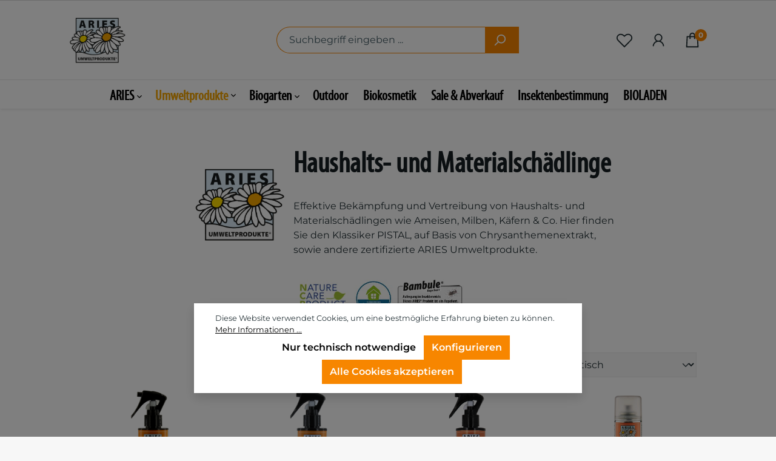

--- FILE ---
content_type: text/html; charset=UTF-8
request_url: https://aries.de/Umweltprodukte/Haushalts-und-Materialschaedlinge/
body_size: 215264
content:

<!DOCTYPE html>

<html lang="de-DE"
      itemscope="itemscope"
      itemtype="https://schema.org/WebPage">

	                            
    <head>
                                        <meta charset="utf-8">
            
                            <meta name="viewport"
                      content="width=device-width, initial-scale=1, shrink-to-fit=no">
            
                            <meta name="author"
                      content="">
                <meta name="robots"
                      content="index,follow">
                <meta name="revisit-after"
                      content="15 days">
                <meta name="keywords"
                      content="">
                <meta name="description"
                      content="Unsere Umwelprodukte zur beämpfung von Haushalts- und Materialschädlinge">
            
                                                <meta property="og:url"
                          content="https://aries.de/Umweltprodukte/Haushalts-und-Materialschaedlinge/">
                    <meta property="og:type"
                          content="website">
                    <meta property="og:site_name"
                          content="ARIES Umweltprodukte® - Online Shop">
                    <meta property="og:title"
                          content="Haushalts- und Materialschädlinge | ARIES Umweltprodukte®">
                    <meta property="og:description"
                          content="Unsere Umwelprodukte zur beämpfung von Haushalts- und Materialschädlinge">
                    <meta property="og:image"
                          content="https://aries.de/media/7f/04/9d/1681404632/aries-logo-transparent.png?ts=1681404632">

                    <meta name="twitter:card"
                          content="summary">
                    <meta name="twitter:site"
                          content="ARIES Umweltprodukte® - Online Shop">
                    <meta name="twitter:title"
                          content="Haushalts- und Materialschädlinge | ARIES Umweltprodukte®">
                    <meta name="twitter:description"
                          content="Unsere Umwelprodukte zur beämpfung von Haushalts- und Materialschädlinge">
                    <meta name="twitter:image"
                          content="https://aries.de/media/7f/04/9d/1681404632/aries-logo-transparent.png?ts=1681404632">
                            
                            <meta itemprop="copyrightHolder"
                      content="ARIES Umweltprodukte® - Online Shop">
                <meta itemprop="copyrightYear"
                      content="">
                <meta itemprop="isFamilyFriendly"
                      content="false">
                <meta itemprop="image"
                      content="https://aries.de/media/7f/04/9d/1681404632/aries-logo-transparent.png?ts=1681404632">
            
                                            <meta name="theme-color"
                      content="#f7f7f7">
                            
                                                

                
                    <link rel="shortcut icon"
                  href="https://aries.de/media/eb/8e/30/1628520973/aries-online-shop-favicon.png?ts=1628520973">
        
                                <link rel="apple-touch-icon"
                  sizes="180x180"
                  href="https://aries.de/media/eb/8e/30/1628520973/aries-online-shop-favicon.png?ts=1628520973">
                    
                                    <link rel="canonical" href="https://aries.de/Umweltprodukte/Haushalts-und-Materialschaedlinge/">
                    
                    <title itemprop="name">Haushalts- und Materialschädlinge | ARIES Umweltprodukte®</title>
        
                                                                            <link rel="stylesheet"
                      href="https://aries.de/theme/02593ae026caa70bdbf89dbb86105bdb/css/all.css?1750965459">
                                    

                                                            
            <style>
                                                                                footer{background-image:url(https://aries.de/media/50/7d/eb/1628522869/aries-online-shop-footer-bg.jpg?ts=1628522869);}
                            </style>
        
                                    <style>
                    @font-face {
  font-family: 'Myriad Pro Condensed';
  src: url('/fonts/MYRIADPRO-COND.woff2') format('woff2'),
       url('/fonts/MYRIADPRO-COND.woff') format('woff'),
       url('/fonts/MYRIADPRO-COND.ttf') format('truetype');
  font-weight: normal;
  font-style: normal;
}



@media only screen and (max-width: 767px) {
  /* Header-Container: vertikal anordnen */
  .header-search-col .row {
    display: flex;
    flex-direction: column;
    align-items: stretch;
  }

  /* Erste Zeile: Burger + Icons nebeneinander */
  .header-search-col .row > .col-sm-auto,
  .header-search-col .row > .header-actions-col {
    display: flex;
    justify-content: space-between;
    align-items: center;
    width: 100%;
    margin-bottom: 10px;
  }

  /* Suchleiste darunter */
  .header-search-col .row > .col {
    order: 2;
    width: 100%;
  }

  /* Suchformular auf volle Breite */
  .header-search-form {
    width: 100%;
  }

  .header-search-form .input-group {
    width: 100%;
  }

  .header-search-form input[type="search"] {
    width: 100%;
  }
}



h1, h2, h3, h4, h5, h6, a, button, {
  font-family: 'Myriad Pro Condensed', sans-serif;
}

.main-navigation{
  font-family: 'Myriad Pro Condensed', sans-serif;
}

.image-slider-container .image-slider-image {
    padding: 0px !important;
}

.main-navigation-menu .main-navigation-link {
    font-size: 1.45em;
}

.navigation-flyout.simple .navigation-flyout-link {
    margin: 0;
    padding: 5px 8px;
    font-size: 1.1em;
}
.rhweb-megamenu .navigation-flyouts .navigation-flyout .navigation-flyout-content .navigation-flyout-categories .navigation-flyout-col .navigation-flyout-link.is-level-0 {
    font-weight: 400;
    font-size: 1.3em;
}
.product-cheapest-price {
    min-height: 10px;
    margin-bottom: 2px;
}


.btn-link:hover {
    color: #f5b52f;
    text-decoration: underline;
}

a:hover {
    color: #f5b52f;
    text-decoration: underline;
}


.footer-column-headline{
    font-family: 'Myriad Pro Condensed', sans-serif;
    font-size:1.5em;
}

.pb-md-3, .py-md-3 {
    opacity: 0;
}

.breadcrumb.cms-breadcrumb {
   
    opacity: 0;
}

.breadcrumb {
    padding: 0rem 0;
        padding-right: 0px;
        padding-left: 0px;
}

.top-bar-nav {
    display: none;
    opacity:0;
}

.image-slider-container .image-slider-image {
    aspect-ratio:16/6;
    display: block;
    width: 100%;
    padding: 20px;
}




 .sw-sales-channel-detail-theme__info-author,  {
    opacity:0;
    font-size:0px;
}

.product-box .product-info .product-price-info .product-price {
    color: #000;
    font-weight:900;
}


.offcanvas.is-open {
  width: 340px;
}


.acris-quantity-advanced .acris-quantity-wrapper .acris-quantity-button {

  background-color: #f6a600;
}


.main-navigation-menu .rhweb-menu-item .main-navigation-link {
    font-size: 1.25em;
}


.navigation-flyout {
    pointer-events: none;
    font-size: 1.25em;

}



@media only screen and (max-width: 767px) {
    .lenz-regulations {
        display: block !important;
        visibility: visible !flyimportant;
        height: auto !important;
        opacity: 1 !important;
        font-size:8px;
    }
}


h1, h2, h3, h4, h5, h6, a, button, {
  font-family: 'Myriad Pro Condensed', sans-serif;
}

.main-navigation{
  font-family: 'Myriad Pro Condensed', sans-serif;
}

.image-slider-container .image-slider-image {
    padding: 0px !important;
}

.main-navigation-menu .rhweb-menu-item .main-navigation-link {
    font-size: 1.25em;
}

.navigation-flyout.simple .navigation-flyout-link {
    margin: 0;
    padding: 5px 8px;
    font-size: 1.1em;
}
.rhweb-megamenu .navigation-flyouts .navigation-flyout .navigation-flyout-content .navigation-flyout-categories .navigation-flyout-col .navigation-flyout-link.is-level-0 {
    font-weight: 400;
    font-size: 1.3em;
}
.product-cheapest-price {
    min-height: 10px;
    margin-bottom: 2px;
}


.btn-link:hover {
    color: #f5b52f;
    text-decoration: underline;
}

a:hover {
    color: #f5b52f;
    text-decoration: underline;
}


.footer-column-headline{
    font-family: 'Myriad Pro Condensed', sans-serif;
    font-size:1.5em;
}

.pb-md-3, .py-md-3 {
    opacity: 0;
}


.breadcrumb {
    padding: 0rem 0;
        padding-right: 0px;
        padding-left: 0px;
           opacity: 0;
}


element.style {
}

.top-bar-nav {
    display: none;
    opacity:0;
}

.image-slider-container .image-slider-image {
    aspect-ratio:16/6;
    display: block;
    width: 100%;
    padding: 20px;
}




 .sw-sales-channel-detail-theme__info-author,  {
    opactiy:0;
    font-size:0px;
}

.product-box .product-info .product-price-info .product-price {
    color: #f6a600;
    font-weight:900;
}


.offcanvas.is-open {
  width: 340px;
}


.acris-quantity-advanced .acris-quantity-wrapper .acris-quantity-button {

  background-color: #f6a600;
}


.lenz-regulations {
 padding-left:20px
}


.rhweb-buybox-addon {
  opacity: 0;
}

.cms-breadcrumb.container{
 opacity: 0;
}

.container-main {

  background-color: white;
}



.bc-grid-wrapper {
  margin-right: 0px;
  margin-left: 0px;
}


@media (max-width: 767px) {
  .header-search-col .collapse:not(.show) {
    display: none;
  }
}


.container, .cms-section .boxed, body.rhweb-layout-boxed, body.rhweb-layout-boxed header .sticky {
  max-width: 1100px;
}


.product-detail-name {
  padding-top: 100px;
}

.main-navigation .main-navigation-menu .main-navigation-link {
    letter-spacing: 0px;
}
                </style>
                        
                        <script>
        window.features = {"V6_5_0_0":true,"v6.5.0.0":true,"V6_6_0_0":true,"v6.6.0.0":true,"V6_7_0_0":false,"v6.7.0.0":false,"DISABLE_VUE_COMPAT":false,"disable.vue.compat":false,"ACCESSIBILITY_TWEAKS":false,"accessibility.tweaks":false,"ADMIN_VITE":false,"admin.vite":false,"TELEMETRY_METRICS":false,"telemetry.metrics":false,"CACHE_REWORK":false,"cache.rework":false,"FEATURE_SWAGCMSEXTENSIONS_1":true,"feature.swagcmsextensions.1":true,"FEATURE_SWAGCMSEXTENSIONS_2":true,"feature.swagcmsextensions.2":true,"FEATURE_SWAGCMSEXTENSIONS_8":true,"feature.swagcmsextensions.8":true,"FEATURE_SWAGCMSEXTENSIONS_63":true,"feature.swagcmsextensions.63":true};
    </script>
        
                
                            
            <script>
            window.dataLayer = window.dataLayer || [];
            function gtag() { dataLayer.push(arguments); }

            (() => {
                const analyticsStorageEnabled = document.cookie.split(';').some((item) => item.trim().includes('google-analytics-enabled=1'));
                const adsEnabled = document.cookie.split(';').some((item) => item.trim().includes('google-ads-enabled=1'));

                // Always set a default consent for consent mode v2
                gtag('consent', 'default', {
                    'ad_user_data': adsEnabled ? 'granted' : 'denied',
                    'ad_storage': adsEnabled ? 'granted' : 'denied',
                    'ad_personalization': adsEnabled ? 'granted' : 'denied',
                    'analytics_storage': analyticsStorageEnabled ? 'granted' : 'denied'
                });
            })();
        </script>
            

    <script>  
       window.serkiz_housenumber_message = 'Bitte tragen Sie eine Hausnummer mit ein!';

                window.serkiz_housenumber = '0';
                        window.block_housenumber_ajax = '0';
            </script>


                            
            <script type="text/javascript"
                                src='https://www.google.com/recaptcha/api.js'
                defer></script>
        <script>
                            window.googleReCaptchaV2Active = true;
                                </script>
            
                
                                    <script>
                    window.useDefaultCookieConsent = true;
                </script>
                    
                                    <script>
                window.activeNavigationId = 'ed7389ed7ec94a5ba793106b8619c8a1';
                window.router = {
                    'frontend.cart.offcanvas': '/checkout/offcanvas',
                    'frontend.cookie.offcanvas': '/cookie/offcanvas',
                    'frontend.checkout.finish.page': '/checkout/finish',
                    'frontend.checkout.info': '/widgets/checkout/info',
                    'frontend.menu.offcanvas': '/widgets/menu/offcanvas',
                    'frontend.cms.page': '/widgets/cms',
                    'frontend.cms.navigation.page': '/widgets/cms/navigation',
                    'frontend.account.addressbook': '/widgets/account/address-book',
                    'frontend.country.country-data': '/country/country-state-data',
                    'frontend.app-system.generate-token': '/app-system/Placeholder/generate-token',
                    };
                window.salesChannelId = '37cc71902bef4a0883c8ed598f0906c8';
            </script>
        

        
    <script>
        window.router['widgets.swag.cmsExtensions.quickview'] = '/swag/cms-extensions/quickview';
        window.router['widgets.swag.cmsExtensions.quickview.variant'] = '/swag/cms-extensions/quickview/variant';
    </script>

                                <script>
                
                window.breakpoints = {"xs":0,"sm":576,"md":768,"lg":992,"xl":1200,"xxl":1400};
            </script>
        
                                    <script>
                    window.customerLoggedInState = 0;

                    window.wishlistEnabled = 1;
                </script>
                    
                                    
    
                            <script>
                window.themeAssetsPublicPath = 'https://aries.de/theme/32097b09e9ec47749de33daed51615a8/assets/';
            </script>
        
        
                                                    <script>
                        window.themeJsPublicPath = 'https://aries.de/theme/02593ae026caa70bdbf89dbb86105bdb/js/';
                    </script>
                                            <script type="text/javascript" src="https://aries.de/theme/02593ae026caa70bdbf89dbb86105bdb/js/storefront/storefront.js?1750965459" defer></script>
                                            <script type="text/javascript" src="https://aries.de/theme/02593ae026caa70bdbf89dbb86105bdb/js/r-h-web-cereal-app/r-h-web-cereal-app.js?1750965459" defer></script>
                                            <script type="text/javascript" src="https://aries.de/theme/02593ae026caa70bdbf89dbb86105bdb/js/pickware-dhl/pickware-dhl.js?1750965459" defer></script>
                                            <script type="text/javascript" src="https://aries.de/theme/02593ae026caa70bdbf89dbb86105bdb/js/pickware-shipping-bundle/pickware-shipping-bundle.js?1750965459" defer></script>
                                            <script type="text/javascript" src="https://aries.de/theme/02593ae026caa70bdbf89dbb86105bdb/js/serkiz6-housenumber/serkiz6-housenumber.js?1750965459" defer></script>
                                            <script type="text/javascript" src="https://aries.de/theme/02593ae026caa70bdbf89dbb86105bdb/js/swag-cms-extensions/swag-cms-extensions.js?1750965459" defer></script>
                                            <script type="text/javascript" src="https://aries.de/theme/02593ae026caa70bdbf89dbb86105bdb/js/acris-private-shopping-c-s/acris-private-shopping-c-s.js?1750965459" defer></script>
                                            <script type="text/javascript" src="https://aries.de/theme/02593ae026caa70bdbf89dbb86105bdb/js/loyxx-full-width-product-listing/loyxx-full-width-product-listing.js?1750965459" defer></script>
                                            <script type="text/javascript" src="https://aries.de/theme/02593ae026caa70bdbf89dbb86105bdb/js/acris-quantity-advanced-c-s/acris-quantity-advanced-c-s.js?1750965459" defer></script>
                                            <script type="text/javascript" src="https://aries.de/theme/02593ae026caa70bdbf89dbb86105bdb/js/weedesign-web-accessibility/weedesign-web-accessibility.js?1750965459" defer></script>
                                            <script type="text/javascript" src="https://aries.de/theme/02593ae026caa70bdbf89dbb86105bdb/js/zeobv-hide-unavailable-variants/zeobv-hide-unavailable-variants.js?1750965459" defer></script>
                                                        

    
        
        
        
        
    
        
    <script>
        window.mollie_javascript_use_shopware = '0'
    </script>

    

    </head>

	
			<style>
							.footer-copyright {
					color: #4a545b;
				}
				.footer-copyright a {
					color: #008490 !important;
				}
				.footer-copyright a:hover {
					color: #008490 !important;
					opacity: 0.75;
				}
								</style>
	

    <body class="    is-ctl-navigation is-act-index  rhweb-custom-cookie rhweb-cms-image-animation rhweb-cms-image-overlay 
">

            <div class="skip-to-content bg-primary-subtle text-primary-emphasis visually-hidden-focusable overflow-hidden">
            <div class="container d-flex justify-content-center">
                <a href="#content-main" class="skip-to-content-link d-inline-flex text-decoration-underline m-1 p-2 fw-bold gap-2">
                    Zum Hauptinhalt springen
                </a>
            </div>
        </div>
    
                                <noscript class="noscript-main">
                
    <div role="alert"
                  class="alert alert-info alert-has-icon">
                                                                        
                                                            <span class="icon icon-info" aria-hidden="true">
                                        <svg xmlns="http://www.w3.org/2000/svg" xmlns:xlink="http://www.w3.org/1999/xlink" width="24" height="24" viewBox="0 0 24 24"><defs><path d="M12 7c.5523 0 1 .4477 1 1s-.4477 1-1 1-1-.4477-1-1 .4477-1 1-1zm1 9c0 .5523-.4477 1-1 1s-1-.4477-1-1v-5c0-.5523.4477-1 1-1s1 .4477 1 1v5zm11-4c0 6.6274-5.3726 12-12 12S0 18.6274 0 12 5.3726 0 12 0s12 5.3726 12 12zM12 2C6.4772 2 2 6.4772 2 12s4.4772 10 10 10 10-4.4772 10-10S17.5228 2 12 2z" id="icons-default-info" /></defs><use xlink:href="#icons-default-info" fill="#758CA3" fill-rule="evenodd" /></svg>
                    </span>
                                                        
                                    
                    <div class="alert-content-container">
                                                    
                                                        <div class="alert-content">                                                    Um unseren Shop in vollem Umfang nutzen zu können, empfehlen wir Ihnen Javascript in Ihrem Browser zu aktivieren.
                                                                </div>                
                                                                </div>
            </div>
            </noscript>
        
                
    <header class="header-main rhweb-header-default" data-rhweb-fixed-navbar>
                                    <div class="top-bar d-none d-lg-block rhweb-topbar ">
        <div class="container">
            <nav class="top-bar-nav">
                <div class="d-flex align-items-center justify-content-end">
                                                                
                                                                                </div>
            </nav>
        </div>
    </div>
                <div class="rhweb-header-inner">
            <div class="container">
                <div class="row align-items-center header-row">
                                                            <div class="col-12 col-lg-auto header-logo-col">
                        <div class="header-logo-main">
                    <a class="header-logo-main-link"
               href="/"
               title="Zur Startseite gehen">
                                    <picture class="header-logo-picture">
                                                                            
                                                                            
                                                                                    <img src="https://aries.de/media/7f/04/9d/1681404632/aries-logo-transparent.png?ts=1681404632"
                                     alt="Zur Startseite gehen"
                                     class="img-fluid header-logo-main-img">
                                                                        </picture>
                            </a>
            </div>
                </div>
            
                                                                <div class="col-12 col-sm header-search-col">
                            <div class="row">
                                                                    <div class="col-sm-auto d-none d-sm-block d-lg-none">
                                                                                                                    <div class="nav-main-toggle">
                                                                            <button
                                            class="btn nav-main-toggle-btn header-actions-btn"
                                            type="button"
                                            data-off-canvas-menu="true"
                                            aria-label="Menü"
                                        >
                                                                    
                                                
            <span class="icon icon-bars">
                                                                    <svg xmlns="http://www.w3.org/2000/svg" viewBox="0 0 32 32"><path d="M 4 7 L 4 9 L 28 9 L 28 7 Z M 4 15 L 4 17 L 28 17 L 28 15 Z M 4 23 L 4 25 L 28 25 L 28 23 Z"/></svg>
                                                    </span>
                                            </button>
                                                                    </div>
                            
                                                                            </div>
                                
                                                                    <div class="col">
                                        
    <div class="collapse"
         id="searchCollapse">
        <div class="header-search">
                            <form action="/search"
                      method="get"
                      data-search-widget="true"
                      data-search-widget-options="{&quot;searchWidgetMinChars&quot;:2}"
                      data-url="/suggest?search="
                      class="header-search-form">
                                            <div class="input-group">
                                                            <input type="search"
                                       name="search"
                                       class="form-control header-search-input"
                                       autocomplete="off"
                                       autocapitalize="off"
                                       placeholder="Suchbegriff eingeben ..."
                                       aria-label="Suchbegriff eingeben ..."
                                       value=""
                                >
                            
                                                            <button type="submit"
                                        class="btn header-search-btn"
                                        aria-label="Suchen">
                                    <span class="header-search-icon">
                                                <span class="icon icon-search">
                                        <svg xmlns="http://www.w3.org/2000/svg" xmlns:xlink="http://www.w3.org/1999/xlink" width="24" height="24" viewBox="0 0 24 24"><defs><path d="M10.0944 16.3199 4.707 21.707c-.3905.3905-1.0237.3905-1.4142 0-.3905-.3905-.3905-1.0237 0-1.4142L8.68 14.9056C7.6271 13.551 7 11.8487 7 10c0-4.4183 3.5817-8 8-8s8 3.5817 8 8-3.5817 8-8 8c-1.8487 0-3.551-.627-4.9056-1.6801zM15 16c3.3137 0 6-2.6863 6-6s-2.6863-6-6-6-6 2.6863-6 6 2.6863 6 6 6z" id="icons-default-search" /></defs><use xlink:href="#icons-default-search" fill="#758CA3" fill-rule="evenodd" /></svg>
                    </span>
                                        </span>
                                </button>
                            
                                                            <button class="btn header-close-btn js-search-close-btn d-none"
                                        type="button"
                                        aria-label="Die Dropdown-Suche schließen">
                                    <span class="header-close-icon">
                                                <span class="icon icon-x">
                                        <svg xmlns="http://www.w3.org/2000/svg" xmlns:xlink="http://www.w3.org/1999/xlink" width="24" height="24" viewBox="0 0 24 24"><defs><path d="m10.5858 12-7.293-7.2929c-.3904-.3905-.3904-1.0237 0-1.4142.3906-.3905 1.0238-.3905 1.4143 0L12 10.5858l7.2929-7.293c.3905-.3904 1.0237-.3904 1.4142 0 .3905.3906.3905 1.0238 0 1.4143L13.4142 12l7.293 7.2929c.3904.3905.3904 1.0237 0 1.4142-.3906.3905-1.0238.3905-1.4143 0L12 13.4142l-7.2929 7.293c-.3905.3904-1.0237.3904-1.4142 0-.3905-.3906-.3905-1.0238 0-1.4143L10.5858 12z" id="icons-default-x" /></defs><use xlink:href="#icons-default-x" fill="#758CA3" fill-rule="evenodd" /></svg>
                    </span>
                                        </span>
                                </button>
                                                    </div>
                                    </form>
                    </div>
    </div>
                                    </div>
                                                            </div>
                        </div>
                                                                                <div class="col-12 order-1 col-sm-auto order-sm-2 header-actions-col">
                    <div class="row g-0">
                            <div class="col d-sm-none">
        <div class="menu-button">
                                                                    <button
                                            class="btn nav-main-toggle-btn header-actions-btn"
                                            type="button"
                                            data-off-canvas-menu="true"
                                            aria-label="Menü"
                                        >
                                                                    
                                                
            <span class="icon icon-bars">
                                                                    <svg xmlns="http://www.w3.org/2000/svg" viewBox="0 0 32 32"><path d="M 4 7 L 4 9 L 28 9 L 28 7 Z M 4 15 L 4 17 L 28 17 L 28 15 Z M 4 23 L 4 25 L 28 25 L 28 23 Z"/></svg>
                                                    </span>
                                            </button>
                                    
                    </div>
    </div>

                                    <div class="col-auto d-sm-none">
            <div class="search-toggle">
                <button class="btn header-actions-btn search-toggle-btn js-search-toggle-btn collapsed"
                        type="button"
                        data-bs-toggle="collapse"
                        data-bs-target="#searchCollapse"
                        aria-expanded="false"
                        aria-controls="searchCollapse"
                        aria-label="Suchen">
                                        
                                                
            <span class="icon icon-search">
                                                                                <svg xmlns="http://www.w3.org/2000/svg" viewBox="0 0 32 32"><path d="M 19 3 C 13.488281 3 9 7.488281 9 13 C 9 15.394531 9.839844 17.589844 11.25 19.3125 L 3.28125 27.28125 L 4.71875 28.71875 L 12.6875 20.75 C 14.410156 22.160156 16.605469 23 19 23 C 24.511719 23 29 18.511719 29 13 C 29 7.488281 24.511719 3 19 3 Z M 19 5 C 23.429688 5 27 8.570313 27 13 C 27 17.429688 23.429688 21 19 21 C 14.570313 21 11 17.429688 11 13 C 11 8.570313 14.570313 5 19 5 Z"/></svg>
                                        </span>
                    </button>
            </div>
        </div>
    
                                                                                    <div class="col-auto">
                                    <div class="header-wishlist">
                                        <a class="btn header-wishlist-btn header-actions-btn"
                                           href="/wishlist"
                                           title="Merkzettel"
                                           aria-label="Merkzettel">
                                                
            <span class="header-wishlist-icon">
                                
                                                
            <span class="icon icon-heart">
                                                                            <svg xmlns="http://www.w3.org/2000/svg" viewBox="0 0 32 32"><path d="M 9.5 5 C 5.363281 5 2 8.402344 2 12.5 C 2 13.929688 2.648438 15.167969 3.25 16.0625 C 3.851563 16.957031 4.46875 17.53125 4.46875 17.53125 L 15.28125 28.375 L 16 29.09375 L 16.71875 28.375 L 27.53125 17.53125 C 27.53125 17.53125 30 15.355469 30 12.5 C 30 8.402344 26.636719 5 22.5 5 C 19.066406 5 16.855469 7.066406 16 7.9375 C 15.144531 7.066406 12.933594 5 9.5 5 Z M 9.5 7 C 12.488281 7 15.25 9.90625 15.25 9.90625 L 16 10.75 L 16.75 9.90625 C 16.75 9.90625 19.511719 7 22.5 7 C 25.542969 7 28 9.496094 28 12.5 C 28 14.042969 26.125 16.125 26.125 16.125 L 16 26.25 L 5.875 16.125 C 5.875 16.125 5.390625 15.660156 4.90625 14.9375 C 4.421875 14.214844 4 13.273438 4 12.5 C 4 9.496094 6.457031 7 9.5 7 Z"/></svg>
                                            </span>
            </span>
    
    
    
    <span class="badge bg-primary header-wishlist-badge"
          id="wishlist-basket"
          data-wishlist-storage="true"
          data-wishlist-storage-options="{&quot;listPath&quot;:&quot;\/wishlist\/list&quot;,&quot;mergePath&quot;:&quot;\/wishlist\/merge&quot;,&quot;pageletPath&quot;:&quot;\/wishlist\/merge\/pagelet&quot;}"
          data-wishlist-widget="true"
          data-wishlist-widget-options="{&quot;showCounter&quot;:true}"
    ></span>
                                        </a>
                                    </div>
                                </div>
                                                    
                                                    <div class="col-auto">
                                <div class="account-menu">
                                        <div class="dropdown">
                    <button class="btn account-menu-btn header-actions-btn"
                    type="button"
                    id="accountWidget"
                    data-account-menu="true"
                    data-bs-toggle="dropdown"
                    aria-haspopup="true"
                    aria-expanded="false"
                    aria-label="Ihr Konto"
                    title="Ihr Konto">
                                    
                                                
            <span class="icon icon-user">
                                                                                            <svg xmlns="http://www.w3.org/2000/svg" viewBox="0 0 32 32"><path d="M 16 5 C 12.144531 5 9 8.144531 9 12 C 9 14.410156 10.230469 16.550781 12.09375 17.8125 C 8.527344 19.34375 6 22.882813 6 27 L 8 27 C 8 22.570313 11.570313 19 16 19 C 20.429688 19 24 22.570313 24 27 L 26 27 C 26 22.882813 23.472656 19.34375 19.90625 17.8125 C 21.769531 16.550781 23 14.410156 23 12 C 23 8.144531 19.855469 5 16 5 Z M 16 7 C 18.773438 7 21 9.226563 21 12 C 21 14.773438 18.773438 17 16 17 C 13.226563 17 11 14.773438 11 12 C 11 9.226563 13.226563 7 16 7 Z"/></svg>
                            </span>
                </button>
        
                                <div class="dropdown-menu dropdown-menu-end account-menu-dropdown js-account-menu-dropdown"
                 aria-labelledby="accountWidget">
                

        
            <div class="offcanvas-header">
                            <button class="btn btn-light offcanvas-close js-offcanvas-close">
                                                    <span class="icon icon-x icon-sm">
                                        <svg xmlns="http://www.w3.org/2000/svg" xmlns:xlink="http://www.w3.org/1999/xlink" width="24" height="24" viewBox="0 0 24 24"><use xlink:href="#icons-default-x" fill="#758CA3" fill-rule="evenodd" /></svg>
                    </span>
                        
                                            Menü schließen
                                    </button>
                    </div>
    
            <div class="offcanvas-body">
                <div class="account-menu">
                                    <div class="dropdown-header account-menu-header">
                    Ihr Konto
                </div>
                    
                                    <div class="account-menu-login">
                                            <a href="/account/login"
                           title="Anmelden"
                           class="btn btn-primary account-menu-login-button">
                            Anmelden
                        </a>
                    
                                            <div class="account-menu-register">
                            oder <a href="/account/login"
                                                                            title="Registrieren">registrieren</a>
                        </div>
                                    </div>
                    
                    <div class="account-menu-links">
                    <div class="header-account-menu">
        <div class="card account-menu-inner">
                                        
                                                <nav class="list-group list-group-flush account-aside-list-group">
                        
                                                                <a href="/account"
                                   title="Übersicht"
                                   class="list-group-item list-group-item-action account-aside-item"
                                   >
                                    Übersicht
                                </a>
                            
                                                            <a href="/account/profile"
                                   title="Persönliches Profil"
                                   class="list-group-item list-group-item-action account-aside-item"
                                   >
                                    Persönliches Profil
                                </a>
                            
                                                            <a href="/account/address"
                                   title="Adressen"
                                   class="list-group-item list-group-item-action account-aside-item"
                                   >
                                    Adressen
                                </a>
                            
                                                                                                                        <a href="/account/payment"
                                   title="Zahlungsarten"
                                   class="list-group-item list-group-item-action account-aside-item"
                                   >
                                    Zahlungsarten
                                </a>
                                                            
                                                            <a href="/account/order"
                                   title="Bestellungen"
                                   class="list-group-item list-group-item-action account-aside-item"
                                   >
                                    Bestellungen
                                </a>
                                                    

    
                    </nav>
                            
                                                </div>
    </div>
            </div>
            </div>
        </div>
                </div>
        
            </div>
                                </div>
                            </div>
                        
                                                    <div class="col-auto">
                                <div
                                    class="header-cart"
                                    data-off-canvas-cart="true"
                                >
                                    <a class="btn header-cart-btn header-actions-btn"
                                       href="/checkout/cart"
                                       data-cart-widget="true"
                                       title="Warenkorb"
                                       aria-label="Warenkorb">
                                            <span class="header-cart-icon">
                            
                                                
            <span class="icon icon-shopping-bag">
                                                                                    <svg xmlns="http://www.w3.org/2000/svg" viewBox="0 0 32 32"><path d="M 16 3 C 13.253906 3 11 5.253906 11 8 L 11 9 L 6.0625 9 L 6 9.9375 L 5 27.9375 L 4.9375 29 L 27.0625 29 L 27 27.9375 L 26 9.9375 L 25.9375 9 L 21 9 L 21 8 C 21 5.253906 18.746094 3 16 3 Z M 16 5 C 17.65625 5 19 6.34375 19 8 L 19 9 L 13 9 L 13 8 C 13 6.34375 14.34375 5 16 5 Z M 7.9375 11 L 11 11 L 11 14 L 13 14 L 13 11 L 19 11 L 19 14 L 21 14 L 21 11 L 24.0625 11 L 24.9375 27 L 7.0625 27 Z"/></svg>
                                    </span>
        </span>
    <span class="badge bg-primary">0</span>
                                    </a>
                                </div>
                            </div>
                                            </div>
                </div>
            
                                    </div>
            </div>

                                                                                            <div class="nav-main">
                                                <div class="main-navigation"
         id="mainNavigation"
         data-flyout-menu="true">
                    <div class="container">
                                    <nav class="nav main-navigation-menu"
                        aria-label="Hauptnavigation"
                        itemscope="itemscope"
                        itemtype="https://schema.org/SiteNavigationElement">
                        
                            
                                                    
                                                                                            
                                                                                                            <div class="nav-link main-navigation-link nav-item-e45133f029f14fed8160c8c894e5b7b3"
                                                                                            data-flyout-menu-trigger="e45133f029f14fed8160c8c894e5b7b3"
                                                                                          title="ARIES">
                                            <div class="main-navigation-link-text">
                                                <span itemprop="name">ARIES</span>
                                            </div>
                                        </div>
                                                                                                                                                                
                                                                                                            <a class="nav-link main-navigation-link nav-item-32ec741e861e4d43ae273494b57db93f  active"
                                           href="https://aries.de/Umweltprodukte/"
                                           itemprop="url"
                                           data-flyout-menu-trigger="32ec741e861e4d43ae273494b57db93f"                                                                                      title="Umweltprodukte">
                                            <div class="main-navigation-link-text">
                                                <span itemprop="name">Umweltprodukte</span>
                                            </div>
                                        </a>
                                                                                                                                                                                                        
                                                                                                            <a class="nav-link main-navigation-link nav-item-97ed8d1386504928a290c35276260739 "
                                           href="https://aries.de/Biogarten/"
                                           itemprop="url"
                                           data-flyout-menu-trigger="97ed8d1386504928a290c35276260739"                                                                                      title="Biogarten">
                                            <div class="main-navigation-link-text">
                                                <span itemprop="name">Biogarten</span>
                                            </div>
                                        </a>
                                                                                                                                                                                                        
                                                                                                            <a class="nav-link main-navigation-link nav-item-83a861764979478eac972a96ea3e6e15 "
                                           href="https://aries.de/Outdoor/"
                                           itemprop="url"
                                                                                                                                 title="Outdoor">
                                            <div class="main-navigation-link-text">
                                                <span itemprop="name">Outdoor</span>
                                            </div>
                                        </a>
                                                                                                                                                                                                        
                                                                                                            <a class="nav-link main-navigation-link nav-item-26a97f20521748089fd3116d9815ab4f "
                                           href="https://aries.de/Biokosmetik/"
                                           itemprop="url"
                                                                                                                                 title="Biokosmetik">
                                            <div class="main-navigation-link-text">
                                                <span itemprop="name">Biokosmetik</span>
                                            </div>
                                        </a>
                                                                                                                                                                                                        
                                                                                                            <a class="nav-link main-navigation-link nav-item-019473f372df785eb0df30c5abd41e50 "
                                           href="https://aries.de/Sale-Abverkauf/"
                                           itemprop="url"
                                                                                                                                 title="Sale &amp; Abverkauf">
                                            <div class="main-navigation-link-text">
                                                <span itemprop="name">Sale &amp; Abverkauf</span>
                                            </div>
                                        </a>
                                                                                                                                                                                                        
                                                                                                            <a class="nav-link main-navigation-link nav-item-5da6161b30df4bc181ea11d0966e8a7f "
                                           href="https://aries.de/Insektenbestimmung/"
                                           itemprop="url"
                                                                                                                                 title="Insektenbestimmung">
                                            <div class="main-navigation-link-text">
                                                <span itemprop="name">Insektenbestimmung</span>
                                            </div>
                                        </a>
                                                                                                                                                                                                        
                                                                                                            <a class="nav-link main-navigation-link nav-item-019546c18e3c7ed4974c5d7aa8923cae "
                                           href="https://aries.de/BIOLADEN/"
                                           itemprop="url"
                                                                                                                                 title="BIOLADEN">
                                            <div class="main-navigation-link-text">
                                                <span itemprop="name">BIOLADEN</span>
                                            </div>
                                        </a>
                                                                                                                                                                                    </nav>
                
                                                                                                                                                                                                                                                                                                                                                                                                                                                                                                                                                                                                    
                                                                        <div class="navigation-flyouts">
                                                                                                                                                                                                        <div class="navigation-flyout"
                                                     data-flyout-menu-id="e45133f029f14fed8160c8c894e5b7b3">
                                                    <div class="container">
                                                                                                                            
            <div class="row navigation-flyout-bar">
                            <div class="col">
                    <div class="navigation-flyout-category-link">
                                                                                                </div>
                </div>
            
                            <div class="col-auto">
                    <div class="navigation-flyout-close js-close-flyout-menu">
                                                                                            <span class="icon icon-x">
                                        <svg xmlns="http://www.w3.org/2000/svg" xmlns:xlink="http://www.w3.org/1999/xlink" width="24" height="24" viewBox="0 0 24 24"><use xlink:href="#icons-default-x" fill="#758CA3" fill-rule="evenodd" /></svg>
                    </span>
                                                                            </div>
                </div>
                    </div>
    
            <div class="row navigation-flyout-content">
                            <div class="col">
                    <div class="navigation-flyout-categories">
                                                        
                    
    
    <div class="row navigation-flyout-categories is-level-0">
                                            
                            <div class="col-3 navigation-flyout-col">
                                                                        <a class="nav-item nav-link navigation-flyout-link is-level-0"
                               href="https://aries.de/ARIES/Unsere-Philosophie/"
                               itemprop="url"
                                                              title="Unsere Philosophie">
                                <span itemprop="name">Unsere Philosophie</span>
                            </a>
                                            
                                                                            
        
    
    <div class="navigation-flyout-categories is-level-1">
            </div>
                                                            </div>
                                                        
                            <div class="col-3 navigation-flyout-col">
                                                                        <a class="nav-item nav-link navigation-flyout-link is-level-0"
                               href="https://aries.de/ARIES/Team/"
                               itemprop="url"
                                                              title="Team">
                                <span itemprop="name">Team</span>
                            </a>
                                            
                                                                            
        
    
    <div class="navigation-flyout-categories is-level-1">
            </div>
                                                            </div>
                                                        
                            <div class="col-3 navigation-flyout-col">
                                                                        <a class="nav-item nav-link navigation-flyout-link is-level-0"
                               href="https://aries.de/ARIES/Lavendelfeld/"
                               itemprop="url"
                                                              title="Lavendelfeld">
                                <span itemprop="name">Lavendelfeld</span>
                            </a>
                                            
                                                                            
        
    
    <div class="navigation-flyout-categories is-level-1">
            </div>
                                                            </div>
                                                        
                            <div class="col-3 navigation-flyout-col">
                                                                        <a class="nav-item nav-link navigation-flyout-link is-level-0"
                               href="https://aries.de/ARIES/Produktwelten/"
                               itemprop="url"
                                                              title="Produktwelten">
                                <span itemprop="name">Produktwelten</span>
                            </a>
                                            
                                                                            
        
    
    <div class="navigation-flyout-categories is-level-1">
            </div>
                                                            </div>
                                                        
                            <div class="col-3 navigation-flyout-col">
                                                                        <a class="nav-item nav-link navigation-flyout-link is-level-0"
                               href="https://aries.de/ARIES/Qualitaetsstandards/"
                               itemprop="url"
                                                              title="Qualitätsstandards">
                                <span itemprop="name">Qualitätsstandards</span>
                            </a>
                                            
                                                                            
        
    
    <div class="navigation-flyout-categories is-level-1">
            </div>
                                                            </div>
                        </div>
                                            </div>
                </div>
            
                                                </div>
                                                                                                                </div>
                                                </div>
                                                                                                                                                                                                                                                            <div class="navigation-flyout"
                                                     data-flyout-menu-id="32ec741e861e4d43ae273494b57db93f">
                                                    <div class="container">
                                                                                                                            
            <div class="row navigation-flyout-bar">
                            <div class="col">
                    <div class="navigation-flyout-category-link">
                                                                                    <a class="nav-link"
                                   href="https://aries.de/Umweltprodukte/"
                                   itemprop="url"
                                   title="Umweltprodukte">
                                                                            Zur Kategorie Umweltprodukte
                                                <span class="icon icon-arrow-right icon-primary">
                                        <svg xmlns="http://www.w3.org/2000/svg" xmlns:xlink="http://www.w3.org/1999/xlink" width="16" height="16" viewBox="0 0 16 16"><defs><path id="icons-solid-arrow-right" d="M6.7071 6.2929c-.3905-.3905-1.0237-.3905-1.4142 0-.3905.3905-.3905 1.0237 0 1.4142l3 3c.3905.3905 1.0237.3905 1.4142 0l3-3c.3905-.3905.3905-1.0237 0-1.4142-.3905-.3905-1.0237-.3905-1.4142 0L9 8.5858l-2.2929-2.293z" /></defs><use transform="rotate(-90 9 8.5)" xlink:href="#icons-solid-arrow-right" fill="#758CA3" fill-rule="evenodd" /></svg>
                    </span>
                                                                        </a>
                                                                        </div>
                </div>
            
                            <div class="col-auto">
                    <div class="navigation-flyout-close js-close-flyout-menu">
                                                                                            <span class="icon icon-x">
                                        <svg xmlns="http://www.w3.org/2000/svg" xmlns:xlink="http://www.w3.org/1999/xlink" width="24" height="24" viewBox="0 0 24 24"><use xlink:href="#icons-default-x" fill="#758CA3" fill-rule="evenodd" /></svg>
                    </span>
                                                                            </div>
                </div>
                    </div>
    
            <div class="row navigation-flyout-content">
                            <div class="col">
                    <div class="navigation-flyout-categories">
                                                        
                    
    
    <div class="row navigation-flyout-categories is-level-0">
                                            
                            <div class="col-3 navigation-flyout-col">
                                                                        <a class="nav-item nav-link navigation-flyout-link is-level-0 active"
                               href="https://aries.de/Umweltprodukte/Haushalts-und-Materialschaedlinge/"
                               itemprop="url"
                                                              title="Haushalts- und Materialschädlinge">
                                <span itemprop="name">Haushalts- und Materialschädlinge</span>
                            </a>
                                            
                                                                            
        
    
    <div class="navigation-flyout-categories is-level-1">
            </div>
                                                            </div>
                                                        
                            <div class="col-3 navigation-flyout-col">
                                                                        <a class="nav-item nav-link navigation-flyout-link is-level-0"
                               href="https://aries.de/Umweltprodukte/Fliegen-und-Fruchtfliegen/"
                               itemprop="url"
                                                              title="Fliegen und Fruchtfliegen">
                                <span itemprop="name">Fliegen und Fruchtfliegen</span>
                            </a>
                                            
                                                                            
        
    
    <div class="navigation-flyout-categories is-level-1">
            </div>
                                                            </div>
                                                        
                            <div class="col-3 navigation-flyout-col">
                                                                        <a class="nav-item nav-link navigation-flyout-link is-level-0"
                               href="https://aries.de/Umweltprodukte/Motten/"
                               itemprop="url"
                                                              title="Motten">
                                <span itemprop="name">Motten</span>
                            </a>
                                            
                                                                            
        
    
    <div class="navigation-flyout-categories is-level-1">
            </div>
                                                            </div>
                                                        
                            <div class="col-3 navigation-flyout-col">
                                                                        <a class="nav-item nav-link navigation-flyout-link is-level-0"
                               href="https://aries.de/Umweltprodukte/Hygiene/"
                               itemprop="url"
                                                              title="Hygiene">
                                <span itemprop="name">Hygiene</span>
                            </a>
                                            
                                                                            
        
    
    <div class="navigation-flyout-categories is-level-1">
            </div>
                                                            </div>
                                                        
                            <div class="col-3 navigation-flyout-col">
                                                                        <a class="nav-item nav-link navigation-flyout-link is-level-0"
                               href="https://aries.de/Umweltprodukte/AEtherische-OEle/"
                               itemprop="url"
                                                              title="Ätherische Öle">
                                <span itemprop="name">Ätherische Öle</span>
                            </a>
                                            
                                                                            
        
    
    <div class="navigation-flyout-categories is-level-1">
            </div>
                                                            </div>
                                                        
                            <div class="col-3 navigation-flyout-col">
                                                                        <a class="nav-item nav-link navigation-flyout-link is-level-0"
                               href="https://aries.de/Umweltprodukte/Bio-Lutschpastillen/"
                               itemprop="url"
                                                              title="Bio Lutschpastillen">
                                <span itemprop="name">Bio Lutschpastillen</span>
                            </a>
                                            
                                                                            
        
    
    <div class="navigation-flyout-categories is-level-1">
            </div>
                                                            </div>
                        </div>
                                            </div>
                </div>
            
                                                </div>
                                                                                                                </div>
                                                </div>
                                                                                                                                                                                                                                                            <div class="navigation-flyout"
                                                     data-flyout-menu-id="97ed8d1386504928a290c35276260739">
                                                    <div class="container">
                                                                                                                            
            <div class="row navigation-flyout-bar">
                            <div class="col">
                    <div class="navigation-flyout-category-link">
                                                                                    <a class="nav-link"
                                   href="https://aries.de/Biogarten/"
                                   itemprop="url"
                                   title="Biogarten">
                                                                            Zur Kategorie Biogarten
                                                <span class="icon icon-arrow-right icon-primary">
                                        <svg xmlns="http://www.w3.org/2000/svg" xmlns:xlink="http://www.w3.org/1999/xlink" width="16" height="16" viewBox="0 0 16 16"><use transform="rotate(-90 9 8.5)" xlink:href="#icons-solid-arrow-right" fill="#758CA3" fill-rule="evenodd" /></svg>
                    </span>
                                                                        </a>
                                                                        </div>
                </div>
            
                            <div class="col-auto">
                    <div class="navigation-flyout-close js-close-flyout-menu">
                                                                                            <span class="icon icon-x">
                                        <svg xmlns="http://www.w3.org/2000/svg" xmlns:xlink="http://www.w3.org/1999/xlink" width="24" height="24" viewBox="0 0 24 24"><use xlink:href="#icons-default-x" fill="#758CA3" fill-rule="evenodd" /></svg>
                    </span>
                                                                            </div>
                </div>
                    </div>
    
            <div class="row navigation-flyout-content">
                            <div class="col">
                    <div class="navigation-flyout-categories">
                                                        
                    
    
    <div class="row navigation-flyout-categories is-level-0">
                                            
                            <div class="col-3 navigation-flyout-col">
                                                                        <a class="nav-item nav-link navigation-flyout-link is-level-0"
                               href="https://aries.de/Biogarten/Gaertnerspass/"
                               itemprop="url"
                                                              title="Gärtnerspaß">
                                <span itemprop="name">Gärtnerspaß</span>
                            </a>
                                            
                                                                            
        
    
    <div class="navigation-flyout-categories is-level-1">
            </div>
                                                            </div>
                                                        
                            <div class="col-3 navigation-flyout-col">
                                                                        <a class="nav-item nav-link navigation-flyout-link is-level-0"
                               href="https://aries.de/Biogarten/Duengung-Pflanzenstaerkung/"
                               itemprop="url"
                                                              title="Düngung &amp; Pflanzenstärkung">
                                <span itemprop="name">Düngung &amp; Pflanzenstärkung</span>
                            </a>
                                            
                                                                            
        
    
    <div class="navigation-flyout-categories is-level-1">
            </div>
                                                            </div>
                                                        
                            <div class="col-3 navigation-flyout-col">
                                                                        <a class="nav-item nav-link navigation-flyout-link is-level-0"
                               href="https://aries.de/Biogarten/Schaedlingsbekaempfung/"
                               itemprop="url"
                                                              title="Schädlingsbekämpfung">
                                <span itemprop="name">Schädlingsbekämpfung</span>
                            </a>
                                            
                                                                            
        
    
    <div class="navigation-flyout-categories is-level-1">
            </div>
                                                            </div>
                                                        
                            <div class="col-3 navigation-flyout-col">
                                                                        <a class="nav-item nav-link navigation-flyout-link is-level-0"
                               href="https://aries.de/Biogarten/Bioland-Vogelfutter/"
                               itemprop="url"
                                                              title="Bioland Vogelfutter">
                                <span itemprop="name">Bioland Vogelfutter</span>
                            </a>
                                            
                                                                            
        
    
    <div class="navigation-flyout-categories is-level-1">
            </div>
                                                            </div>
                        </div>
                                            </div>
                </div>
            
                                                </div>
                                                                                                                </div>
                                                </div>
                                                                                                                                                                                                                                                                                                                                                                                                                                                                                                                                                                                </div>
                                                                                        </div>
            </div>
                                    </div>
                    
                                    </div>
                </header>

        
                                    <div class="d-none js-navigation-offcanvas-initial-content">
                                            

        
            <div class="offcanvas-header">
                            <button class="btn btn-light offcanvas-close js-offcanvas-close">
                                                    <span class="icon icon-x icon-sm">
                                        <svg xmlns="http://www.w3.org/2000/svg" xmlns:xlink="http://www.w3.org/1999/xlink" width="24" height="24" viewBox="0 0 24 24"><use xlink:href="#icons-default-x" fill="#758CA3" fill-rule="evenodd" /></svg>
                    </span>
                        
                                            Menü schließen
                                    </button>
                    </div>
    
            <div class="offcanvas-body">
                        <nav class="nav navigation-offcanvas-actions">
                                
                
                                
                        </nav>
    
    
    <div class="navigation-offcanvas-container js-navigation-offcanvas">
        <div class="navigation-offcanvas-overlay-content js-navigation-offcanvas-overlay-content">
                                <a class="nav-item nav-link is-home-link navigation-offcanvas-link js-navigation-offcanvas-link"
       href="/widgets/menu/offcanvas"
       itemprop="url"
       title="Zeige alle Kategorien">
                    <span class="navigation-offcanvas-link-icon js-navigation-offcanvas-loading-icon">
                        <span class="icon icon-stack">
                                        <svg xmlns="http://www.w3.org/2000/svg" xmlns:xlink="http://www.w3.org/1999/xlink" width="24" height="24" viewBox="0 0 24 24"><defs><path d="M3 13c-.5523 0-1-.4477-1-1s.4477-1 1-1h18c.5523 0 1 .4477 1 1s-.4477 1-1 1H3zm0-7c-.5523 0-1-.4477-1-1s.4477-1 1-1h18c.5523 0 1 .4477 1 1s-.4477 1-1 1H3zm0 14c-.5523 0-1-.4477-1-1s.4477-1 1-1h18c.5523 0 1 .4477 1 1s-.4477 1-1 1H3z" id="icons-default-stack" /></defs><use xlink:href="#icons-default-stack" fill="#758CA3" fill-rule="evenodd" /></svg>
                    </span>
                </span>
            <span itemprop="name">
                Zeige alle Kategorien
            </span>
            </a>

                    <a class="nav-item nav-link navigation-offcanvas-headline"
       href="https://aries.de/Umweltprodukte/Haushalts-und-Materialschaedlinge/"
              itemprop="url">
                    <span itemprop="name">
                Haushalts- und Materialschädlinge
            </span>
            </a>

                    
    <a class="nav-item nav-link is-back-link navigation-offcanvas-link js-navigation-offcanvas-link"
       href="/widgets/menu/offcanvas?navigationId=32ec741e861e4d43ae273494b57db93f"
       itemprop="url"
       title="Zurück">
                    <span class="navigation-offcanvas-link-icon js-navigation-offcanvas-loading-icon">
                                    <span class="icon icon-arrow-medium-left icon-sm" aria-hidden="true">
                                        <svg xmlns="http://www.w3.org/2000/svg" xmlns:xlink="http://www.w3.org/1999/xlink" width="16" height="16" viewBox="0 0 16 16"><defs><path id="icons-solid-arrow-medium-left" d="M4.7071 5.2929c-.3905-.3905-1.0237-.3905-1.4142 0-.3905.3905-.3905 1.0237 0 1.4142l4 4c.3905.3905 1.0237.3905 1.4142 0l4-4c.3905-.3905.3905-1.0237 0-1.4142-.3905-.3905-1.0237-.3905-1.4142 0L8 8.5858l-3.2929-3.293z" /></defs><use transform="matrix(0 -1 -1 0 16 16)" xlink:href="#icons-solid-arrow-medium-left" fill="#758CA3" fill-rule="evenodd" /></svg>
                    </span>
                        </span>

            <span itemprop="name">
            Zurück
        </span>
            </a>
            
            <ul class="list-unstyled navigation-offcanvas-list">
                                    
    <li class="navigation-offcanvas-list-item">
                    <a class="nav-item nav-link navigation-offcanvas-link is-current-category"
               href="https://aries.de/Umweltprodukte/Haushalts-und-Materialschaedlinge/"
               itemprop="url"
                              title="Haushalts- und Materialschädlinge">
                                    <span itemprop="name">
                    Haushalts- und Materialschädlinge anzeigen
                </span>
                            </a>
            </li>
                
                                            </ul>
        </div>
    </div>
        </div>
                                        </div>
                    
                    <main class="content-main" id="content-main">
                                    <div class="flashbags container">
                                            </div>
                
                    <div class="container-main">
                                    <div class="cms-breadcrumb container">
                                        
        
                    <nav aria-label="breadcrumb">
                                    <ol class="breadcrumb"
                        itemscope
                        itemtype="https://schema.org/BreadcrumbList">
                                                                                
                            
    
                                    <li class="breadcrumb-item"
                                                                        itemprop="itemListElement"
                                    itemscope
                                    itemtype="https://schema.org/ListItem">
                                                                            <a href="https://aries.de/Umweltprodukte/"
                                           class="breadcrumb-link "
                                           title="Umweltprodukte"
                                                                                      itemprop="item">
                                            <link itemprop="url"
                                                  href="https://aries.de/Umweltprodukte/">
                                            <span class="breadcrumb-title" itemprop="name">Umweltprodukte</span>
                                        </a>
                                                                        <meta itemprop="position" content="1">
                                </li>
                            

                                                                                                <div
                                        class="breadcrumb-placeholder"
                                        aria-hidden="true"
                                    >
                                                <span class="icon icon-arrow-medium-right icon-fluid">
                                        <svg xmlns="http://www.w3.org/2000/svg" xmlns:xlink="http://www.w3.org/1999/xlink" width="16" height="16" viewBox="0 0 16 16"><defs><path id="icons-solid-arrow-medium-right" d="M4.7071 5.2929c-.3905-.3905-1.0237-.3905-1.4142 0-.3905.3905-.3905 1.0237 0 1.4142l4 4c.3905.3905 1.0237.3905 1.4142 0l4-4c.3905-.3905.3905-1.0237 0-1.4142-.3905-.3905-1.0237-.3905-1.4142 0L8 8.5858l-3.2929-3.293z" /></defs><use transform="rotate(-90 8 8)" xlink:href="#icons-solid-arrow-medium-right" fill="#758CA3" fill-rule="evenodd" /></svg>
                    </span>
                                        </div>
                                                                                                                                            
                            
    
                                    <li class="breadcrumb-item"
                                    aria-current="page"                                    itemprop="itemListElement"
                                    itemscope
                                    itemtype="https://schema.org/ListItem">
                                                                            <a href="https://aries.de/Umweltprodukte/Haushalts-und-Materialschaedlinge/"
                                           class="breadcrumb-link  is-active"
                                           title="Haushalts- und Materialschädlinge"
                                                                                      itemprop="item">
                                            <link itemprop="url"
                                                  href="https://aries.de/Umweltprodukte/Haushalts-und-Materialschaedlinge/">
                                            <span class="breadcrumb-title" itemprop="name">Haushalts- und Materialschädlinge</span>
                                        </a>
                                                                        <meta itemprop="position" content="2">
                                </li>
                            

                                                                                                                                    </ol>
                            </nav>
                            </div>
            
                                                                            <div class="cms-page">
                                            
        <div class="cms-sections">
                                            
            
            
            
                                        
                                    
                    
                            <div class="cms-section  pos-0 cms-section-default"
                     style="">

                            
    
            

                            
    
                
                <div class="cms-section-default boxed">
                                    
                
                
    
    
    
    
            
    
                
            
    <div class="cms-block  pos-0 cms-block-bcg-cols-2-2-6-2"
         style="">
                            
                    <div class="cms-block-container"
                 style="padding: 20px 20px 10px 20px;">
                                    <div class="cms-block-container-row row cms-row ">
                        
    <div class="bc-grid-wrapper">

        
                                            
                                
                                                                                
                                                                                                                            
                <div class="bc-grid  col-md col-md-2" data-cms-element-id="e7716d365084400d955d5f07d3cdcbbe" id="e7716d365084400d955d5f07d3cdcbbe">
                                                
    <div class="cms-element-text">
                                                        
                                        </div>
                                    </div>
            
        
                                            
                                
                                                                                
                                                                                                                            
                <div class="bc-grid  col-md col-md-2" data-cms-element-id="19f5b886abdb4223a16df310c16e3dff" id="19f5b886abdb4223a16df310c16e3dff">
                                                
    <div class="cms-element-image d-flex has-vertical-alignment justify-content-start">
                                    <div class="cms-element-alignment align-self-start">
                                        
                                                                                                            <div class="w-100 cms-image-container is-standard"
                                >
                                                                    
                                    
                                                        
                        
                        
    
    
    
        
                                        
            
                                                                            
        
                
                    
            <img src="https://aries.de/media/25/33/9c/1628519932/aries-umweltprodukte-logo-500x500.png?ts=1765263935"                             srcset="https://aries.de/thumbnail/25/33/9c/1628519932/aries-umweltprodukte-logo-500x500_1920x1920.png?ts=1765263935 1920w, https://aries.de/thumbnail/25/33/9c/1628519932/aries-umweltprodukte-logo-500x500_400x400.png?ts=1765263935 400w, https://aries.de/thumbnail/25/33/9c/1628519932/aries-umweltprodukte-logo-500x500_800x800.png?ts=1765263935 800w"                                 sizes="(min-width: 1200px) 454px, (min-width: 992px) 400px, (min-width: 768px) 331px, (min-width: 576px) 767px, (min-width: 0px) 575px, 34vw"
                                         class="cms-image" loading="lazy"        />
                                                                </div>
                                                            
                                                        </div>
                        </div>
                                    </div>
            
        
                                            
                                
                                                                                
                                                                                                                            
                <div class="bc-grid  col-md col-md-6" data-cms-element-id="3260dd255fe7470bba4a97a732bf098d" id="3260dd255fe7470bba4a97a732bf098d">
                                                
    <div class="cms-element-text">
                                                        
       		<h1>Haushalts- und Materialschädlinge</h1>
			<br />
Effektive Bekämpfung und Vertreibung von Haushalts- und 
Materialschädlingen wie Ameisen, Milben, Käfern &amp; Co. Hier finden 
Sie den Klassiker PISTAL, auf Basis von
 Chrysanthemenextrakt, sowie andere zertifizierte ARIES Umweltprodukte.
<p></p>
                                        </div>
                                    </div>
            
        
                                            
                                
                                                                                
                                                                                                                            
                <div class="bc-grid  col-md col-md-2" data-cms-element-id="69bd0343210243a18d7d46e9254a7e7b" id="69bd0343210243a18d7d46e9254a7e7b">
                                                
    <div class="cms-element-text">
                                                        
                                        </div>
                                    </div>
            
        
    </div>

                    </div>
                            </div>
            </div>
                                                
                
                
    
    
    
    
            
    
                
            
    <div class="cms-block  pos-1 cms-block-bcg-cols-4-4-4"
         style="">
                            
                    <div class="cms-block-container"
                 style="padding: 0px 20px 20px 20px;">
                                    <div class="cms-block-container-row row cms-row ">
                        
    <div class="bc-grid-wrapper">

        
                                            
                                
                                                                                
                                                                                                                            
                <div class="bc-grid  col-md col-md-4" data-cms-element-id="8cd094afb4dd438ea89f124686766f30" id="8cd094afb4dd438ea89f124686766f30">
                                                
    <div class="cms-element-text">
                                                        
                                        </div>
                                    </div>
            
        
                                            
                                
                                                                                
                                                                                                                            
                <div class="bc-grid  col-md col-md-4" data-cms-element-id="b1a53af1e8bc487d9d3984b77982aa28" id="b1a53af1e8bc487d9d3984b77982aa28">
                                                
    <div class="cms-element-image justify-content-start">
                                                
                                                                                                            <div class="w-100 cms-image-container is-stretch"
                                >
                                                                    
                                    
                                                        
                        
                        
    
    
    
        
                                        
            
                                                                            
        
                
                    
            <img src="https://aries.de/media/37/07/51/1682401896/haushalt-material-siegel.jpg?ts=1682401896"                             srcset="https://aries.de/thumbnail/37/07/51/1682401896/haushalt-material-siegel_400x400.jpg?ts=1682401897 400w, https://aries.de/thumbnail/37/07/51/1682401896/haushalt-material-siegel_1920x1920.jpg?ts=1682401897 1920w, https://aries.de/thumbnail/37/07/51/1682401896/haushalt-material-siegel_800x800.jpg?ts=1682401897 800w"                                 sizes="(min-width: 1200px) 454px, (min-width: 992px) 400px, (min-width: 768px) 331px, (min-width: 576px) 767px, (min-width: 0px) 575px, 34vw"
                                         class="cms-image" loading="lazy"        />
                                                                </div>
                                                            
                                                    </div>
                                    </div>
            
        
                                            
                                
                                                                                
                                                                                                                            
                <div class="bc-grid  col-md col-md-4" data-cms-element-id="17f4f30105174be083f0f846e8b31230" id="17f4f30105174be083f0f846e8b31230">
                                                
    <div class="cms-element-text">
                                                        
                                        </div>
                                    </div>
            
        
    </div>

                    </div>
                            </div>
            </div>
                        </div>

                </div>
            
                                                
            
            
            
                                        
                                    
                    
                            <div class="cms-section  pos-1 cms-section-default"
                     style="">

                            
    
            

                            
    
                
                <div class="cms-section-default boxed">
                                    
                
                
    
    
    
    
            
    
                
            
    <div class="cms-block  pos-0 cms-block-product-listing"
         style="">
                            
                    <div class="cms-block-container"
                 style="padding: 20px 20px 20px 20px;">
                                    <div class="cms-block-container-row row cms-row ">
                                
    <div class="col-12" data-cms-element-id="44e398fdff5b423e98092389ee8caadb">
                                            
    
    
        
                        
        
                
    

    

    <div class="cms-element-product-listing-wrapper"
         data-listing-pagination="true"
                          data-listing-pagination-options='{&quot;page&quot;:1}'
                 data-listing="true"
         data-listing-options="{&quot;sidebar&quot;:false,&quot;params&quot;:{&quot;slots&quot;:&quot;44e398fdff5b423e98092389ee8caadb&quot;,&quot;no-aggregations&quot;:1},&quot;dataUrl&quot;:&quot;\/widgets\/cms\/navigation\/ed7389ed7ec94a5ba793106b8619c8a1&quot;,&quot;filterUrl&quot;:&quot;\/widgets\/cms\/navigation\/ed7389ed7ec94a5ba793106b8619c8a1\/filter&quot;,&quot;disableEmptyFilter&quot;:true,&quot;ariaLiveUpdates&quot;:true,&quot;snippets&quot;:{&quot;resetAllButtonText&quot;:&quot;Alle zur\u00fccksetzen&quot;,&quot;resetAllFiltersAriaLabel&quot;:&quot;Alle Filter zur\u00fccksetzen&quot;,&quot;removeFilterAriaLabel&quot;:&quot;Filter entfernen&quot;}}">
                    <div class="cms-element-product-listing">
                                                            <div class="cms-element-product-listing-actions row justify-content-between">
                            <div class="col-md-auto">
                                                                                                                                                                                
        
    
        
                                                                                                    </div>

                            <div class="col-md-auto">
                                                                    
    <div class="sorting"
         data-listing-sorting="true"
         data-listing-sorting-options="{&quot;sorting&quot;:&quot;Sortierung_Zusatzfeld&quot;}">
        <select class="sorting form-select" aria-label="Sortierung">
                                            <option value="name-asc">Name A-Z</option>
                                            <option value="name-desc">Name Z-A</option>
                                            <option value="price-asc">Preis aufsteigend</option>
                                            <option value="Sortierung_Zusatzfeld" selected>thematisch</option>
                                            <option value="price-desc">Preis absteigend</option>
                                            <option value="topseller">Topseller</option>
                    </select>
    </div>
                                                            </div>
                        </div>
                                    
                                    
                    <div class="row cms-listing-row js-listing-wrapper" data-aria-live-text="Es werden 7 Produkte angezeigt." role="list">
                                                                    
                                        <div class="cms-listing-col col-sm-6 col-lg-4 col-xl-3">
                        
        
                                                            
        <div class="card product-box box-standard" data-product-information="{&quot;id&quot;:&quot;0194d571dc0e70038c6a6490c7eb4c2a&quot;,&quot;name&quot;:&quot;Pistal Universalspray 200ml&quot;}">
                            <div class="card-body">
                                                            <div class="product-badges">
                                
                        
                                                    
                    
                            
                                </div>
                    
    
                                                        <div class="product-image-wrapper">
                                                        
                                                        
                                                            <a href="https://aries.de/Pistal-Universalspray-200ml"
                                   title="Pistal Universalspray 200ml"
                                   class="product-image-link is-standard">
                                                                                                                        
                                                                                            
                                                
                                                                                                                        
                        
                        
    
    
    
        
                
        
                
                    
            <img src="https://aries.de/media/74/85/13/1738919612/44-4203-00%20Pistal%20Universalspray.png?ts=1738919612"                             srcset="https://aries.de/thumbnail/74/85/13/1738919612/44-4203-00%20Pistal%20Universalspray_1920x1920.png?ts=1738919613 1920w, https://aries.de/thumbnail/74/85/13/1738919612/44-4203-00%20Pistal%20Universalspray_400x400.png?ts=1738919613 400w, https://aries.de/thumbnail/74/85/13/1738919612/44-4203-00%20Pistal%20Universalspray_800x800.png?ts=1738919613 800w, https://aries.de/thumbnail/74/85/13/1738919612/44-4203-00%20Pistal%20Universalspray_280x280.png?ts=1738919613 280w"                                          class="product-image is-standard" title="Pistal Universalspray 200ml" alt="Pistal Universalspray 200ml" loading="lazy"        />
                                                                                                                                                                                                            </a>
                            
                                                                                                            
        
        <div class="product-wishlist">
                            <button
                    class="product-wishlist-0194d571dc0e70038c6a6490c7eb4c2a product-wishlist-action-circle product-wishlist-btn btn btn-light product-wishlist-not-added product-wishlist-loading"
                    title="Zum Merkzettel hinzufügen"
                    data-add-to-wishlist="true"
                    data-add-to-wishlist-options="{&quot;productId&quot;:&quot;0194d571dc0e70038c6a6490c7eb4c2a&quot;,&quot;router&quot;:{&quot;add&quot;:{&quot;afterLoginPath&quot;:&quot;\/wishlist\/add-after-login\/0194d571dc0e70038c6a6490c7eb4c2a&quot;,&quot;path&quot;:&quot;\/wishlist\/add\/0194d571dc0e70038c6a6490c7eb4c2a&quot;},&quot;remove&quot;:{&quot;path&quot;:&quot;\/wishlist\/remove\/0194d571dc0e70038c6a6490c7eb4c2a&quot;}},&quot;texts&quot;:{&quot;add&quot;:&quot;Zum Merkzettel hinzuf\u00fcgen&quot;,&quot;remove&quot;:&quot;Vom Merkzettel entfernen&quot;}}"
                >
                                                    <span class="icon icon-heart-fill icon-md icon-wishlist icon-wishlist-added">
                                        <svg xmlns="http://www.w3.org/2000/svg" xmlns:xlink="http://www.w3.org/1999/xlink" width="24" height="24" viewBox="0 0 24 24"><defs><path d="m21.428 13.714-7.519 7.519a2.7 2.7 0 0 1-3.818 0l-7.52-7.519A6.667 6.667 0 1 1 12 4.286a6.667 6.667 0 1 1 9.428 9.428z" id="icons-default-heart-fill" /></defs><use xlink:href="#icons-default-heart-fill" fill="#758CA3" fill-rule="evenodd" /></svg>
                    </span>
                                    <span class="icon icon-heart icon-md icon-wishlist icon-wishlist-not-added">
                                        <svg xmlns="http://www.w3.org/2000/svg" xmlns:xlink="http://www.w3.org/1999/xlink" width="24" height="24" viewBox="0 0 24 24"><defs><path d="M20.0139 12.2998c1.8224-1.8224 1.8224-4.7772 0-6.5996-1.8225-1.8225-4.7772-1.8225-6.5997 0L12 7.1144l-1.4142-1.4142c-1.8225-1.8225-4.7772-1.8225-6.5997 0-1.8224 1.8224-1.8224 4.7772 0 6.5996l7.519 7.519a.7.7 0 0 0 .9899 0l7.5189-7.519zm1.4142 1.4142-7.519 7.519c-1.0543 1.0544-2.7639 1.0544-3.8183 0L2.572 13.714c-2.6035-2.6035-2.6035-6.8245 0-9.428 2.6035-2.6035 6.8246-2.6035 9.4281 0 2.6035-2.6035 6.8246-2.6035 9.428 0 2.6036 2.6035 2.6036 6.8245 0 9.428z" id="icons-default-heart" /></defs><use xlink:href="#icons-default-heart" fill="#758CA3" fill-rule="evenodd" /></svg>
                    </span>
    
                                                            </button>
                    </div>
                                                                                        </div>
                    
    
                                            <div class="product-info">
                                
                                                                            <a href="https://aries.de/Pistal-Universalspray-200ml"
                                   class="product-name"
                                   title="Pistal Universalspray 200ml">
                                    Pistal Universalspray 200ml
                                </a>
                            
    

                
                                                            <div class="product-variant-characteristics">
                                    <div class="product-variant-characteristics-text">
                                                                            </div>
                                </div>
                            
                                        <div class="product-description mb-1">
            ARIES® Pistal Universalspray ist ein insektenvertreibendes Spray, auch für professionelle Ansprüche geeignet, gegen kriechende und fliegende Schädlinge wie Käfer, Flöhe, Schaben, holzzerstörende Insekten, Mücken, Fliegen, Motten oder Bettwanzen. Biozide wie Pistal sind grundsätzlich nicht ungiftig, da sie sonst nicht wirksam wären. Aufgrund der Zusammensetzung wird es jedoch sehr schnell abgebaut. Eine Folgebehandlung kann daher sinnvoll bzw. erforderlich sein.Für bis zu 20 m² Behandlungsfläche.Inhalt: Geraniol (0,4ml/100ml), Chrysanthemum-cinerariaefolium-Extrakt aus offenen und reifen Tanacetum-cinerariifolium-Blüten, mit Kohlenwasserstoff-Lösungsmittel gewonnen (0,4ml/100ml).Anwendung: Stellen wie Spalten, Risse, Brutstätten und sonstige gefährdete Bereiche aus ca. 20-30 cm direkt ansprühen. Anschließend das Mittel gut einwirken lassen und nach ca. 4 Std. gut lüften. Bei einem akuten Befall empfehlen wir die Beratung durch ein geprüftes Schädlingsbekämpfungsunternehmen!Hinweise: BAuA-Reg.-Nr.: N-115819 Repellent | UFI: U2VV-35YV-110W-18EX
        </div>
    
                            
                
                                                            
        
    
        
                                        
    <div class="product-price-info">
                        <div class="mb-2"></div>
    
    
                    <div class="product-price-wrapper">
                                                
                <div class="product-cheapest-price">
                                    </div>

                                    Ab
                
                <span class="product-price">
                    9,49 €*

                                    </span>
                            </div>
            </div>
                            
    
    

                            
                                                                            <div class="product-action">
                        
                        <div class="swag-cms-extensions-quickview-listing-button-detail">
                        <div class="d-grid">
                    <a href="https://aries.de/Pistal-Universalspray-200ml"
                       class="btn btn-light btn-detail"
                       title="Details">
                                                    Details
                                            </a>
                </div>
            
    </div>
            </div>

                            <input type="hidden"
                   name="product-name"
                   value="Pistal Universalspray 200ml">

            <input type="hidden"
                   name="product-id"
                   value="0194d571dc0e70038c6a6490c7eb4c2a">
            
                                
    
    
                        </div>
                                    </div>
                    </div>
    
    

                </div>
                                                <div class="cms-listing-col col-sm-6 col-lg-4 col-xl-3">
                        
        
                                                            
        <div class="card product-box box-standard" data-product-information="{&quot;id&quot;:&quot;0194d6299554711bac80e8c6fc4e7ae5&quot;,&quot;name&quot;:&quot;Anti Bettwanzen 200ml&quot;}">
                            <div class="card-body">
                                                            <div class="product-badges">
                                
                        
                                                    
                    
                            
                                </div>
                    
    
                                                        <div class="product-image-wrapper">
                                                        
                                                        
                                                            <a href="https://aries.de/Anti-Bettwanzen-200ml"
                                   title="Anti Bettwanzen 200ml"
                                   class="product-image-link is-standard">
                                                                                                                        
                                                                                            
                                                
                                                                                                                        
                        
                        
    
    
    
        
                
        
                
                    
            <img src="https://aries.de/media/5e/03/b1/1738764662/44-4201%20Anti%20Bettwanzen%20Pistal.png?ts=1738764662"                             srcset="https://aries.de/thumbnail/5e/03/b1/1738764662/44-4201%20Anti%20Bettwanzen%20Pistal_1920x1920.png?ts=1738764662 1920w, https://aries.de/thumbnail/5e/03/b1/1738764662/44-4201%20Anti%20Bettwanzen%20Pistal_400x400.png?ts=1738764662 400w, https://aries.de/thumbnail/5e/03/b1/1738764662/44-4201%20Anti%20Bettwanzen%20Pistal_800x800.png?ts=1738764662 800w, https://aries.de/thumbnail/5e/03/b1/1738764662/44-4201%20Anti%20Bettwanzen%20Pistal_280x280.png?ts=1738764662 280w"                                          class="product-image is-standard" title="Anti Bettwanzen 200ml" alt="Anti Bettwanzen 200ml" loading="lazy"        />
                                                                                                                                                                                                            </a>
                            
                                                                                                            
        
        <div class="product-wishlist">
                            <button
                    class="product-wishlist-0194d6299554711bac80e8c6fc4e7ae5 product-wishlist-action-circle product-wishlist-btn btn btn-light product-wishlist-not-added product-wishlist-loading"
                    title="Zum Merkzettel hinzufügen"
                    data-add-to-wishlist="true"
                    data-add-to-wishlist-options="{&quot;productId&quot;:&quot;0194d6299554711bac80e8c6fc4e7ae5&quot;,&quot;router&quot;:{&quot;add&quot;:{&quot;afterLoginPath&quot;:&quot;\/wishlist\/add-after-login\/0194d6299554711bac80e8c6fc4e7ae5&quot;,&quot;path&quot;:&quot;\/wishlist\/add\/0194d6299554711bac80e8c6fc4e7ae5&quot;},&quot;remove&quot;:{&quot;path&quot;:&quot;\/wishlist\/remove\/0194d6299554711bac80e8c6fc4e7ae5&quot;}},&quot;texts&quot;:{&quot;add&quot;:&quot;Zum Merkzettel hinzuf\u00fcgen&quot;,&quot;remove&quot;:&quot;Vom Merkzettel entfernen&quot;}}"
                >
                                                    <span class="icon icon-heart-fill icon-md icon-wishlist icon-wishlist-added">
                                        <svg xmlns="http://www.w3.org/2000/svg" xmlns:xlink="http://www.w3.org/1999/xlink" width="24" height="24" viewBox="0 0 24 24"><use xlink:href="#icons-default-heart-fill" fill="#758CA3" fill-rule="evenodd" /></svg>
                    </span>
                                    <span class="icon icon-heart icon-md icon-wishlist icon-wishlist-not-added">
                                        <svg xmlns="http://www.w3.org/2000/svg" xmlns:xlink="http://www.w3.org/1999/xlink" width="24" height="24" viewBox="0 0 24 24"><use xlink:href="#icons-default-heart" fill="#758CA3" fill-rule="evenodd" /></svg>
                    </span>
    
                                                            </button>
                    </div>
                                                                                        </div>
                    
    
                                            <div class="product-info">
                                
                                                                            <a href="https://aries.de/Anti-Bettwanzen-200ml"
                                   class="product-name"
                                   title="Anti Bettwanzen 200ml">
                                    Anti Bettwanzen 200ml
                                </a>
                            
    

                
                                                            <div class="product-variant-characteristics">
                                    <div class="product-variant-characteristics-text">
                                                                            </div>
                                </div>
                            
                                        <div class="product-description mb-1">
            ARIES® Pistal Anti Bettwanzen Spray ist ein insektenvertreibendes Spray, auch für professionelle Ansprüche geeignet, gegen kriechende und fliegende Schädlinge wie Käfer, Flöhe, Schaben, holzzerstörende Insekten, Mücken, Fliegen, Motten oder Bettwanzen. Biozide wie Pistal sind grundsätzlich nicht ungiftig, da sie sonst nicht wirksam wären. Aufgrund der Zusammensetzung wird es jedoch sehr schnell abgebaut. Eine Folgebehandlung kann daher sinnvoll bzw. erforderlich sein.Für bis zu 20 m² Behandlungsfläche.Inhalt: Geraniol (0,4ml/100ml), Chrysanthemum-cinerariaefolium-Extrakt aus offenen und reifen Tanacetum-cinerariifolium-Blüten, mit Kohlenwasserstoff-Lösungsmittel gewonnen (0,4ml/100ml).Anwendung: Stellen wie Spalten, Risse, Brutstätten und sonstige gefährdete Bereiche aus ca. 20-30 cm direkt ansprühen. Anschließend das Mittel gut einwirken lassen und nach ca. 4 Std. gut lüften. Bei einem akuten Befall empfehlen wir die Beratung durch ein geprüftes Schädlingsbekämpfungsunternehmen!Hinweise: BAuA-Reg.-Nr.: N-115819 Repellent | UFI: U2VV-35YV-110W-18EXWissenswert: Bettwanzen ernähren sich von menschlichem und tierischem Blut und beißen vor allem nachts. Diese Bisse können Juckreiz und allergische Reaktionen auslösen. Sie sind lichtscheu und verstecken sich tagsüber in Ritzen, Spalten und Ecken von Matratzen, Betten und Möbeln. Am häufigsten werden sie durch Reisen oder gebrauchte Möbel eingeschleppt. Hygiene spielt bei einem Befall keine Rolle.
        </div>
    
                            
                
                                                            
        
    
        
                                        
    <div class="product-price-info">
                        <div class="mb-2"></div>
    
    
                    <div class="product-price-wrapper">
                                                
                <div class="product-cheapest-price">
                                    </div>

                                    Ab
                
                <span class="product-price">
                    9,49 €*

                                    </span>
                            </div>
            </div>
                            
    
    

                            
                                                                            <div class="product-action">
                        
                        <div class="swag-cms-extensions-quickview-listing-button-detail">
                        <div class="d-grid">
                    <a href="https://aries.de/Anti-Bettwanzen-200ml"
                       class="btn btn-light btn-detail"
                       title="Details">
                                                    Details
                                            </a>
                </div>
            
    </div>
            </div>

                            <input type="hidden"
                   name="product-name"
                   value="Anti Bettwanzen 200ml">

            <input type="hidden"
                   name="product-id"
                   value="0194d6299554711bac80e8c6fc4e7ae5">
            
                                
    
    
                        </div>
                                    </div>
                    </div>
    
    

                </div>
                                                <div class="cms-listing-col col-sm-6 col-lg-4 col-xl-3">
                        
        
                                                            
        <div class="card product-box box-standard" data-product-information="{&quot;id&quot;:&quot;33febadcb4f34608a2ab88cb6ea87b1d&quot;,&quot;name&quot;:&quot;Anti Milbe Textilspray 200ml&quot;}">
                            <div class="card-body">
                                                            <div class="product-badges">
                                
                        
                                                    
                    
                            
                                </div>
                    
    
                                                        <div class="product-image-wrapper">
                                                        
                                                        
                                                            <a href="https://aries.de/Anti-Milbe-Textilspray-200ml"
                                   title="Anti Milbe Textilspray 200ml"
                                   class="product-image-link is-standard">
                                                                                                                        
                                                                                            
                                                
                                                                                                                        
                        
                        
    
    
    
        
                
        
                
                    
            <img src="https://aries.de/media/4a/6d/24/1726552600/44-4271-00%20Anti%20Milbe%20Textilschutzspray%20200%20ml%20NEU%20Web.jpg?ts=1726552600"                             srcset="https://aries.de/thumbnail/4a/6d/24/1726552600/44-4271-00%20Anti%20Milbe%20Textilschutzspray%20200%20ml%20NEU%20Web_1920x1920.jpg?ts=1726552602 1920w, https://aries.de/thumbnail/4a/6d/24/1726552600/44-4271-00%20Anti%20Milbe%20Textilschutzspray%20200%20ml%20NEU%20Web_800x800.jpg?ts=1726552602 800w, https://aries.de/thumbnail/4a/6d/24/1726552600/44-4271-00%20Anti%20Milbe%20Textilschutzspray%20200%20ml%20NEU%20Web_400x400.jpg?ts=1726552602 400w"                                          class="product-image is-standard" title="Anti Milbe Textilspray 200ml" alt="Anti Milbe Textilspray 200ml" loading="lazy"        />
                                                                                                                                                                                                            </a>
                            
                                                                                                            
        
        <div class="product-wishlist">
                            <button
                    class="product-wishlist-33febadcb4f34608a2ab88cb6ea87b1d product-wishlist-action-circle product-wishlist-btn btn btn-light product-wishlist-not-added product-wishlist-loading"
                    title="Zum Merkzettel hinzufügen"
                    data-add-to-wishlist="true"
                    data-add-to-wishlist-options="{&quot;productId&quot;:&quot;33febadcb4f34608a2ab88cb6ea87b1d&quot;,&quot;router&quot;:{&quot;add&quot;:{&quot;afterLoginPath&quot;:&quot;\/wishlist\/add-after-login\/33febadcb4f34608a2ab88cb6ea87b1d&quot;,&quot;path&quot;:&quot;\/wishlist\/add\/33febadcb4f34608a2ab88cb6ea87b1d&quot;},&quot;remove&quot;:{&quot;path&quot;:&quot;\/wishlist\/remove\/33febadcb4f34608a2ab88cb6ea87b1d&quot;}},&quot;texts&quot;:{&quot;add&quot;:&quot;Zum Merkzettel hinzuf\u00fcgen&quot;,&quot;remove&quot;:&quot;Vom Merkzettel entfernen&quot;}}"
                >
                                                    <span class="icon icon-heart-fill icon-md icon-wishlist icon-wishlist-added">
                                        <svg xmlns="http://www.w3.org/2000/svg" xmlns:xlink="http://www.w3.org/1999/xlink" width="24" height="24" viewBox="0 0 24 24"><use xlink:href="#icons-default-heart-fill" fill="#758CA3" fill-rule="evenodd" /></svg>
                    </span>
                                    <span class="icon icon-heart icon-md icon-wishlist icon-wishlist-not-added">
                                        <svg xmlns="http://www.w3.org/2000/svg" xmlns:xlink="http://www.w3.org/1999/xlink" width="24" height="24" viewBox="0 0 24 24"><use xlink:href="#icons-default-heart" fill="#758CA3" fill-rule="evenodd" /></svg>
                    </span>
    
                                                            </button>
                    </div>
                                                                                        </div>
                    
    
                                            <div class="product-info">
                                
                                                                            <a href="https://aries.de/Anti-Milbe-Textilspray-200ml"
                                   class="product-name"
                                   title="Anti Milbe Textilspray 200ml">
                                    Anti Milbe Textilspray 200ml
                                </a>
                            
    

                
                                                            <div class="product-variant-characteristics">
                                    <div class="product-variant-characteristics-text">
                                                                            </div>
                                </div>
                            
                                        <div class="product-description mb-1">
            
Jeder Dritte leidet heute unter einer Allergie. Besonders die Hausstaubmilbenallergie breitet sich stark aus. Das ARIES® Anti Milbe Textilschutzspray schützt Matratzen, Decken, Teppiche und sonstige Textilien im Wohnbereich mit dem Wirkstoff Lavandin. Das Milbenspray enthält auch Azadirachtin, gewonnen aus den Blättern und Samen des indischen Neembaumes.Wirkstoff: Lavandin 0,8 ml / 100 ml; Margosa-Extrakt aus kalt gepresstem Öl aus den Kernen von Azadirachta indica, mit überkritischem Kohlendioxid extrahiert 2ml / 100ml.Vorbereitung: Matratzen und Teppiche absaugen. Abnehmbare Matratzenbezüge in der Waschmaschine waschen. Anwendung: Vor Gebrauch die Emulsion gut durchschütteln! Die befallenen Bereiche im Abstand von 30-50 cm besprühen und trocknen lassen. Der Inhalt der 200 ml Flasche ist ausreichend für ca. 20 m²; der Inhalt der 50 ml Flasche ist für bis zu 5 m² ausreichend. Wirkdauer: Bei ordnungsgemäßer Anwendung ist das ARIES® Anti Milbe Textilschutzspray für 2-3 Monate, bei unbenutzten Textilien bis zu 1 Jahr, wirksam. Danach empfiehlt sich eine Auffrischung. Hinweise: Zugelassen als ökologisches Betriebsmittel gemäß Artikel 16 Absatz 5 VERORDNUNG (EG) Nr. 834/2007 iVm IFOAM Basis-Richtlinien Ziff. 4.5, Anhang 2. Enthält Isopropanol.BAuA-Reg.-Nr.: N-100162 Repellentien und Lockmittel | UFI: 3622-Y11Y-Q44U-QSD2




        </div>
    
                            
                
                                                            
        
    
        
                                        
    <div class="product-price-info">
                        <div class="mb-2"></div>
    
    
                    <div class="product-price-wrapper">
                                                
                <div class="product-cheapest-price">
                                    </div>

                                    Ab
                
                <span class="product-price">
                    9,99 €*

                                    </span>
                            </div>
            </div>
                            
    
    

                            
                                                                            <div class="product-action">
                        
                        <div class="swag-cms-extensions-quickview-listing-button-detail">
                        <div class="d-grid">
                    <a href="https://aries.de/Anti-Milbe-Textilspray-200ml"
                       class="btn btn-light btn-detail"
                       title="Details">
                                                    Details
                                            </a>
                </div>
            
    </div>
            </div>

                            <input type="hidden"
                   name="product-name"
                   value="Anti Milbe Textilspray 200ml">

            <input type="hidden"
                   name="product-id"
                   value="33febadcb4f34608a2ab88cb6ea87b1d">
            
                                
    
    
                        </div>
                                    </div>
                    </div>
    
    

                </div>
                                                <div class="cms-listing-col col-sm-6 col-lg-4 col-xl-3">
                        
        
                                                            
        <div class="card product-box box-standard" data-product-information="{&quot;id&quot;:&quot;019473b8ed377314ae5f444e48c4002d&quot;,&quot;name&quot;:&quot;Insektenspray&quot;}">
                            <div class="card-body">
                                                            <div class="product-badges">
                                
                        
                                                    
                    
                            
                                </div>
                    
    
                                                        <div class="product-image-wrapper">
                                                        
                                                        
                                                            <a href="https://aries.de/Insektenspray"
                                   title="Insektenspray"
                                   class="product-image-link is-standard">
                                                                                                                        
                                                                                            
                                                
                                                                                                                        
                        
                        
    
    
    
        
                
        
                
                    
            <img src="https://aries.de/media/34/7d/ce/1659428904/4018874042565_F.jpg?ts=1663074177"                             srcset="https://aries.de/thumbnail/34/7d/ce/1659428904/4018874042565_F_800x800.jpg?ts=1659428920 800w, https://aries.de/thumbnail/34/7d/ce/1659428904/4018874042565_F_400x400.jpg?ts=1659428920 400w, https://aries.de/thumbnail/34/7d/ce/1659428904/4018874042565_F_1920x1920.jpg?ts=1659428920 1920w"                                          class="product-image is-standard" title="Insektenspray" alt="Insektenspray" loading="lazy"        />
                                                                                                                                                                                                            </a>
                            
                                                                                                            
        
        <div class="product-wishlist">
                            <button
                    class="product-wishlist-019473b8ed377314ae5f444e48c4002d product-wishlist-action-circle product-wishlist-btn btn btn-light product-wishlist-not-added product-wishlist-loading"
                    title="Zum Merkzettel hinzufügen"
                    data-add-to-wishlist="true"
                    data-add-to-wishlist-options="{&quot;productId&quot;:&quot;019473b8ed377314ae5f444e48c4002d&quot;,&quot;router&quot;:{&quot;add&quot;:{&quot;afterLoginPath&quot;:&quot;\/wishlist\/add-after-login\/019473b8ed377314ae5f444e48c4002d&quot;,&quot;path&quot;:&quot;\/wishlist\/add\/019473b8ed377314ae5f444e48c4002d&quot;},&quot;remove&quot;:{&quot;path&quot;:&quot;\/wishlist\/remove\/019473b8ed377314ae5f444e48c4002d&quot;}},&quot;texts&quot;:{&quot;add&quot;:&quot;Zum Merkzettel hinzuf\u00fcgen&quot;,&quot;remove&quot;:&quot;Vom Merkzettel entfernen&quot;}}"
                >
                                                    <span class="icon icon-heart-fill icon-md icon-wishlist icon-wishlist-added">
                                        <svg xmlns="http://www.w3.org/2000/svg" xmlns:xlink="http://www.w3.org/1999/xlink" width="24" height="24" viewBox="0 0 24 24"><use xlink:href="#icons-default-heart-fill" fill="#758CA3" fill-rule="evenodd" /></svg>
                    </span>
                                    <span class="icon icon-heart icon-md icon-wishlist icon-wishlist-not-added">
                                        <svg xmlns="http://www.w3.org/2000/svg" xmlns:xlink="http://www.w3.org/1999/xlink" width="24" height="24" viewBox="0 0 24 24"><use xlink:href="#icons-default-heart" fill="#758CA3" fill-rule="evenodd" /></svg>
                    </span>
    
                                                            </button>
                    </div>
                                                                                        </div>
                    
    
                                            <div class="product-info">
                                
                                                                            <a href="https://aries.de/Insektenspray"
                                   class="product-name"
                                   title="Insektenspray">
                                    Insektenspray
                                </a>
                            
    

                
                                                            <div class="product-variant-characteristics">
                                    <div class="product-variant-characteristics-text">
                                                                            </div>
                                </div>
                            
                                        <div class="product-description mb-1">
            Das ARIES® Insektenspray ist ein Insekten-Repellent (Vertreibungsmittel) und wirkt gegen kriechende und fliegende Schadinsekten im Haushalt. Kriechende und fliegende Insekten werden nachhaltig vertrieben, aber nicht getötet. Das Insektenspray wirkt mit Margosa-Extrakt (Neemöl) und Geraniol. Durch den Margosa-Anteil kann das Spray bei Insekten zu einem Fraßstop führen, wodurch die Vermehrung verhindert wird.Wirkstoffe: Margosaextrakt 0,5 g/ 100 g, Geraniol 0,04 g/ 100 gAnwendung: Befallene Bereiche wie Spalten, Risse und Brutstätten aus ca. 20 cm Entfernung ansprühen.  Die Wirkstoffe werden von Insekten gemieden. Trotzdem ist bei hartnäckigen Befällen eine Wiederholung nach Neuansiedlung der ungeliebten Gäste sinnvoll. Für weitere Informationen und Hinweise beachten Sie bitte die Angaben auf dem Etikett.Hinweise: BAuA-Reg.-Nr.: N-78107 Repellentien und Lockmittel
Zugelassen als ökologisches Betriebsmittel gemäß Artikel 16 Absatz 5 VERORDNUNG (EG) Nr. 834/2007 iVm IFOAM Basis-Richtlinien Ziff. 4.5, Anhang 2.


        </div>
    
                            
                
                                                            
        
    
        
                                        
    <div class="product-price-info">
                        <div class="mb-2"></div>
    
    
                    <div class="product-price-wrapper">
                                                
                <div class="product-cheapest-price">
                                    </div>

                                    Ab
                
                <span class="product-price">
                    9,99 €*

                                    </span>
                            </div>
            </div>
                            
    
    

                            
                                                                            <div class="product-action">
                        
                        <div class="swag-cms-extensions-quickview-listing-button-detail">
                        <div class="d-grid">
                    <a href="https://aries.de/Insektenspray"
                       class="btn btn-light btn-detail"
                       title="Details">
                                                    Details
                                            </a>
                </div>
            
    </div>
            </div>

                            <input type="hidden"
                   name="product-name"
                   value="Insektenspray">

            <input type="hidden"
                   name="product-id"
                   value="019473b8ed377314ae5f444e48c4002d">
            
                                
    
    
                        </div>
                                    </div>
                    </div>
    
    

                </div>
                                                <div class="cms-listing-col col-sm-6 col-lg-4 col-xl-3">
                        
        
                                                            
        <div class="card product-box box-standard" data-product-information="{&quot;id&quot;:&quot;849ff1d63b124f40a6f44d8cf7110dd6&quot;,&quot;name&quot;:&quot;Silberfischchen Falle&quot;}">
                            <div class="card-body">
                                                            <div class="product-badges">
                                
                        
                                                    
                    
                            
                                </div>
                    
    
                                                        <div class="product-image-wrapper">
                                                        
                                                        
                                                            <a href="https://aries.de/Silberfischchen-Falle"
                                   title="Silberfischchen Falle"
                                   class="product-image-link is-standard">
                                                                                                                        
                                                                                            
                                                
                                                                                                                        
                        
                        
    
    
    
        
                
        
                
                    
            <img src="https://aries.de/media/ae/60/9d/1659443089/4018874023076_F.jpg?ts=1663074176"                             srcset="https://aries.de/thumbnail/ae/60/9d/1659443089/4018874023076_F_1920x1920.jpg?ts=1659443089 1920w, https://aries.de/thumbnail/ae/60/9d/1659443089/4018874023076_F_800x800.jpg?ts=1659443089 800w, https://aries.de/thumbnail/ae/60/9d/1659443089/4018874023076_F_400x400.jpg?ts=1659443089 400w"                                          class="product-image is-standard" title="Silberfischchen Falle" alt="Silberfischchen Falle" loading="lazy"        />
                                                                                                                                                                                                            </a>
                            
                                                                                                            
        
        <div class="product-wishlist">
                            <button
                    class="product-wishlist-849ff1d63b124f40a6f44d8cf7110dd6 product-wishlist-action-circle product-wishlist-btn btn btn-light product-wishlist-not-added product-wishlist-loading"
                    title="Zum Merkzettel hinzufügen"
                    data-add-to-wishlist="true"
                    data-add-to-wishlist-options="{&quot;productId&quot;:&quot;849ff1d63b124f40a6f44d8cf7110dd6&quot;,&quot;router&quot;:{&quot;add&quot;:{&quot;afterLoginPath&quot;:&quot;\/wishlist\/add-after-login\/849ff1d63b124f40a6f44d8cf7110dd6&quot;,&quot;path&quot;:&quot;\/wishlist\/add\/849ff1d63b124f40a6f44d8cf7110dd6&quot;},&quot;remove&quot;:{&quot;path&quot;:&quot;\/wishlist\/remove\/849ff1d63b124f40a6f44d8cf7110dd6&quot;}},&quot;texts&quot;:{&quot;add&quot;:&quot;Zum Merkzettel hinzuf\u00fcgen&quot;,&quot;remove&quot;:&quot;Vom Merkzettel entfernen&quot;}}"
                >
                                                    <span class="icon icon-heart-fill icon-md icon-wishlist icon-wishlist-added">
                                        <svg xmlns="http://www.w3.org/2000/svg" xmlns:xlink="http://www.w3.org/1999/xlink" width="24" height="24" viewBox="0 0 24 24"><use xlink:href="#icons-default-heart-fill" fill="#758CA3" fill-rule="evenodd" /></svg>
                    </span>
                                    <span class="icon icon-heart icon-md icon-wishlist icon-wishlist-not-added">
                                        <svg xmlns="http://www.w3.org/2000/svg" xmlns:xlink="http://www.w3.org/1999/xlink" width="24" height="24" viewBox="0 0 24 24"><use xlink:href="#icons-default-heart" fill="#758CA3" fill-rule="evenodd" /></svg>
                    </span>
    
                                                            </button>
                    </div>
                                                                                        </div>
                    
    
                                            <div class="product-info">
                                
                                                                            <a href="https://aries.de/Silberfischchen-Falle"
                                   class="product-name"
                                   title="Silberfischchen Falle">
                                    Silberfischchen Falle
                                </a>
                            
    

                
                                                            <div class="product-variant-characteristics">
                                    <div class="product-variant-characteristics-text">
                                                                            </div>
                                </div>
                            
                                        <div class="product-description mb-1">
            Ungiftige Lockstofffalle zur Befallsüberwachung (Monitoring) bei Silberfischchen und Schaben (Kakerlaken). Das Lockmittel ist direkt in die Klebefläche integriert. Mittels der Silberfischchen Falle wird das Ausmaß sowie der Schwerpunkt des Befalls ermittelt.&nbsp;

Wirkungsdauer: Mind. 6 Wochen.1 Set beinhaltet:6 Einzelfallen, bestehend aus jeweils einer Klebefläche mit integriertem Lockstoff&nbsp;und ausführliche ProduktinformationAnwendung: Fallen zu kleinen Häuschen zusammenstecken und an dunklen, feuchten und warmen Stellen aufstellen (hinter Kühlschränken, Müllschluckern, Herden, Heizöfen, Toiletten usw.). Weitere Anwendungshinweise entnehmen Sie bitte der beiliegenden Produktinformation.Hinweise: Zugelassen als ökologisches Betriebsmittel gemäß Artikel 16 Absatz 5 VERORDNUNG (EG) Nr. 834/2007 iVm IFOAM Basis-Richtlinien Ziff. 4.5, Anhang 2.
        </div>
    
                            
                
                                                            
        
    
        
                                        
    <div class="product-price-info">
                        <div class="mb-2"></div>
    
    
                    <div class="product-price-wrapper">
                                                
                <div class="product-cheapest-price">
                                    </div>

                                    Ab
                
                <span class="product-price">
                    7,59 €*

                                    </span>
                            </div>
            </div>
                            
    
    

                            
                                                                            <div class="product-action">
                        
                        <div class="swag-cms-extensions-quickview-listing-button-detail">
                        <div class="d-grid">
                    <a href="https://aries.de/Silberfischchen-Falle"
                       class="btn btn-light btn-detail"
                       title="Details">
                                                    Details
                                            </a>
                </div>
            
    </div>
            </div>

                            <input type="hidden"
                   name="product-name"
                   value="Silberfischchen Falle">

            <input type="hidden"
                   name="product-id"
                   value="849ff1d63b124f40a6f44d8cf7110dd6">
            
                                
    
    
                        </div>
                                    </div>
                    </div>
    
    

                </div>
                                                <div class="cms-listing-col col-sm-6 col-lg-4 col-xl-3">
                        
        
                                                            
        <div class="card product-box box-standard" data-product-information="{&quot;id&quot;:&quot;5a4de073bf6244b4a0f8daea0f9addd0&quot;,&quot;name&quot;:&quot;Adios\u00ae Fellpflege Spray&quot;}">
                            <div class="card-body">
                                                            <div class="product-badges">
                                
                        
                                                    
                    
                            
                                </div>
                    
    
                                                        <div class="product-image-wrapper">
                                                        
                                                        
                                                            <a href="https://aries.de/Adios-Fellpflege-Spray"
                                   title="Adios® Fellpflege Spray"
                                   class="product-image-link is-standard">
                                                                                                                        
                                                                                            
                                                
                                                                                                                        
                        
                        
    
    
    
        
                
        
                
                    
            <img src="https://aries.de/media/f7/5d/43/1659431638/4018874090153_F.jpg?ts=1663074180"                             srcset="https://aries.de/thumbnail/f7/5d/43/1659431638/4018874090153_F_800x800.jpg?ts=1659431638 800w, https://aries.de/thumbnail/f7/5d/43/1659431638/4018874090153_F_1920x1920.jpg?ts=1659431638 1920w, https://aries.de/thumbnail/f7/5d/43/1659431638/4018874090153_F_400x400.jpg?ts=1659431638 400w"                                          class="product-image is-standard" title="Adios® Fellpflege Spray" alt="Adios® Fellpflege Spray" loading="lazy"        />
                                                                                                                                                                                                            </a>
                            
                                                                                                            
        
        <div class="product-wishlist">
                            <button
                    class="product-wishlist-5a4de073bf6244b4a0f8daea0f9addd0 product-wishlist-action-circle product-wishlist-btn btn btn-light product-wishlist-not-added product-wishlist-loading"
                    title="Zum Merkzettel hinzufügen"
                    data-add-to-wishlist="true"
                    data-add-to-wishlist-options="{&quot;productId&quot;:&quot;5a4de073bf6244b4a0f8daea0f9addd0&quot;,&quot;router&quot;:{&quot;add&quot;:{&quot;afterLoginPath&quot;:&quot;\/wishlist\/add-after-login\/5a4de073bf6244b4a0f8daea0f9addd0&quot;,&quot;path&quot;:&quot;\/wishlist\/add\/5a4de073bf6244b4a0f8daea0f9addd0&quot;},&quot;remove&quot;:{&quot;path&quot;:&quot;\/wishlist\/remove\/5a4de073bf6244b4a0f8daea0f9addd0&quot;}},&quot;texts&quot;:{&quot;add&quot;:&quot;Zum Merkzettel hinzuf\u00fcgen&quot;,&quot;remove&quot;:&quot;Vom Merkzettel entfernen&quot;}}"
                >
                                                    <span class="icon icon-heart-fill icon-md icon-wishlist icon-wishlist-added">
                                        <svg xmlns="http://www.w3.org/2000/svg" xmlns:xlink="http://www.w3.org/1999/xlink" width="24" height="24" viewBox="0 0 24 24"><use xlink:href="#icons-default-heart-fill" fill="#758CA3" fill-rule="evenodd" /></svg>
                    </span>
                                    <span class="icon icon-heart icon-md icon-wishlist icon-wishlist-not-added">
                                        <svg xmlns="http://www.w3.org/2000/svg" xmlns:xlink="http://www.w3.org/1999/xlink" width="24" height="24" viewBox="0 0 24 24"><use xlink:href="#icons-default-heart" fill="#758CA3" fill-rule="evenodd" /></svg>
                    </span>
    
                                                            </button>
                    </div>
                                                                                        </div>
                    
    
                                            <div class="product-info">
                                
                                                                            <a href="https://aries.de/Adios-Fellpflege-Spray"
                                   class="product-name"
                                   title="Adios® Fellpflege Spray">
                                    Adios® Fellpflege Spray
                                </a>
                            
    

                
                                                            <div class="product-variant-characteristics">
                                    <div class="product-variant-characteristics-text">
                                                                            </div>
                                </div>
                            
                                        <div class="product-description mb-1">
            Das Adios® Fellpflege Spray ist ein bewährtes natürliches Haut- und Fellpflegemittel für Haustiere.Schutz und Pflege: Das Spray enthält schützenden Neemextrakt und naturreinen Essig, der ein schönes und gesundes Fell fördert. Auch geeignet für Jungtiere, Trächtige und Genesende.Anwendung: In der ersten Woche 1 bis 2 mal täglich, später 2 bis 3 mal wöchentlich aufsprühen. Dabei wenn möglich gegen den Strich streichen, um tiefes Eindringen zu ermöglichen. Katzen nicht direkt ansprühen, sondern mit der Hand ins Fell einreiben.Inhaltsstoffe: Essig, Pfefferminzöl, Orangenöl, Neemextrakt
        </div>
    
                            
                
                                                            
        
    
        
                                        
    <div class="product-price-info">
                        <div class="mb-2"></div>
    
    
                    <div class="product-price-wrapper">
                                                
                <div class="product-cheapest-price">
                                    </div>

                                    Ab
                
                <span class="product-price">
                    9,99 €*

                                    </span>
                            </div>
            </div>
                            
    
    

                            
                                                                            <div class="product-action">
                        
                        <div class="swag-cms-extensions-quickview-listing-button-detail">
                        <div class="d-grid">
                    <a href="https://aries.de/Adios-Fellpflege-Spray"
                       class="btn btn-light btn-detail"
                       title="Details">
                                                    Details
                                            </a>
                </div>
            
    </div>
            </div>

                            <input type="hidden"
                   name="product-name"
                   value="Adios® Fellpflege Spray">

            <input type="hidden"
                   name="product-id"
                   value="5a4de073bf6244b4a0f8daea0f9addd0">
            
                                
    
    
                        </div>
                                    </div>
                    </div>
    
    

                </div>
                                                <div class="cms-listing-col col-sm-6 col-lg-4 col-xl-3">
                        
        
                                                            
        <div class="card product-box box-standard" data-product-information="{&quot;id&quot;:&quot;0335af87183d412785c53b8c6f128c4e&quot;,&quot;name&quot;:&quot;Bestimmungs-Set Haushalt&quot;}">
                            <div class="card-body">
                                                            <div class="product-badges">
                                
                        
                                                    
                    
                            
                                </div>
                    
    
                                                        <div class="product-image-wrapper">
                                                        
                                                        
                                                            <a href="https://aries.de/Bestimmungs-Set-Haushalt"
                                   title="Bestimmungs-Set Haushalt"
                                   class="product-image-link is-standard">
                                                                                                                        
                                                                                            
                                                
                                                                                                                        
                        
                        
    
    
    
        
                
        
                
                    
            <img src="https://aries.de/media/d0/9c/8b/1659428897/4018874099903_F.jpg?ts=1663074176"                             srcset="https://aries.de/thumbnail/d0/9c/8b/1659428897/4018874099903_F_1920x1920.jpg?ts=1659428897 1920w, https://aries.de/thumbnail/d0/9c/8b/1659428897/4018874099903_F_400x400.jpg?ts=1659428897 400w, https://aries.de/thumbnail/d0/9c/8b/1659428897/4018874099903_F_800x800.jpg?ts=1659428897 800w"                                          class="product-image is-standard" title="Bestimmungs-Set Haushalt" alt="Bestimmungs-Set Haushalt" loading="lazy"        />
                                                                                                                                                                                                            </a>
                            
                                                                                                            
        
        <div class="product-wishlist">
                            <button
                    class="product-wishlist-0335af87183d412785c53b8c6f128c4e product-wishlist-action-circle product-wishlist-btn btn btn-light product-wishlist-not-added product-wishlist-loading"
                    title="Zum Merkzettel hinzufügen"
                    data-add-to-wishlist="true"
                    data-add-to-wishlist-options="{&quot;productId&quot;:&quot;0335af87183d412785c53b8c6f128c4e&quot;,&quot;router&quot;:{&quot;add&quot;:{&quot;afterLoginPath&quot;:&quot;\/wishlist\/add-after-login\/0335af87183d412785c53b8c6f128c4e&quot;,&quot;path&quot;:&quot;\/wishlist\/add\/0335af87183d412785c53b8c6f128c4e&quot;},&quot;remove&quot;:{&quot;path&quot;:&quot;\/wishlist\/remove\/0335af87183d412785c53b8c6f128c4e&quot;}},&quot;texts&quot;:{&quot;add&quot;:&quot;Zum Merkzettel hinzuf\u00fcgen&quot;,&quot;remove&quot;:&quot;Vom Merkzettel entfernen&quot;}}"
                >
                                                    <span class="icon icon-heart-fill icon-md icon-wishlist icon-wishlist-added">
                                        <svg xmlns="http://www.w3.org/2000/svg" xmlns:xlink="http://www.w3.org/1999/xlink" width="24" height="24" viewBox="0 0 24 24"><use xlink:href="#icons-default-heart-fill" fill="#758CA3" fill-rule="evenodd" /></svg>
                    </span>
                                    <span class="icon icon-heart icon-md icon-wishlist icon-wishlist-not-added">
                                        <svg xmlns="http://www.w3.org/2000/svg" xmlns:xlink="http://www.w3.org/1999/xlink" width="24" height="24" viewBox="0 0 24 24"><use xlink:href="#icons-default-heart" fill="#758CA3" fill-rule="evenodd" /></svg>
                    </span>
    
                                                            </button>
                    </div>
                                                                                        </div>
                    
    
                                            <div class="product-info">
                                
                                                                            <a href="https://aries.de/Bestimmungs-Set-Haushalt"
                                   class="product-name"
                                   title="Bestimmungs-Set Haushalt">
                                    Bestimmungs-Set Haushalt
                                </a>
                            
    

                
                                                            <div class="product-variant-characteristics">
                                    <div class="product-variant-characteristics-text">
                                                                            </div>
                                </div>
                            
                                        <div class="product-description mb-1">
            Krabbeltiere in der Wohnung: Schädlich, gefährlich, harmlos oder nützlich?&nbsp;
Wenn Sie in Ihrem Haushalt Insekten finden, die Ihnen nicht geheuer vorkommen, senden Sie diese einfach an uns ein! Wir teilen Ihnen schnellstmöglich mit, mit welchen Tierchen Sie Ihre Wohnung teilen und wie Sie - möglichst giftfrei und unbedenklich - damit umgehen sollten. Sie erhalten außerdem ein entsprechendes Insekten-Datenblatt mit Angaben zur Biologie, Lebensweise und Tipps zum Umgang.Inhalt: Ausführliche Information zu Fang und Vorbehandlung von Insekten in Wohn– und Arbeitsräumen. - Wertgutschein für eine Schädlingsbestimmung - Probenröhrchen zum EinsendenAnwendung: Bitte beachten Sie die beiliegende Produktinformation.Hinweise: Das ARIES®-Sortiment umfasst keine Pflanzenschutzprodukte. Aus diesem Grund können wir leider keine Bestimmung und Beratung zu Gartenschädlingen vornehmen.
        </div>
    
                            
                
                                                            
        
    
        
                                        
    <div class="product-price-info">
                        <div class="mb-2"></div>
    
    
                    <div class="product-price-wrapper">
                                                
                <div class="product-cheapest-price">
                                    </div>

                                    Ab
                
                <span class="product-price">
                    14,99 €*

                                    </span>
                            </div>
            </div>
                            
    
    

                            
                                                                            <div class="product-action">
                        
                        <div class="swag-cms-extensions-quickview-listing-button-detail">
                        <div class="d-grid">
                    <a href="https://aries.de/Bestimmungs-Set-Haushalt"
                       class="btn btn-light btn-detail"
                       title="Details">
                                                    Details
                                            </a>
                </div>
            
    </div>
            </div>

                            <input type="hidden"
                   name="product-name"
                   value="Bestimmungs-Set Haushalt">

            <input type="hidden"
                   name="product-id"
                   value="0335af87183d412785c53b8c6f128c4e">
            
                                
    
    
                        </div>
                                    </div>
                    </div>
    
    

                </div>
                                                                    </div>
                
                            </div>
            </div>
                </div>
                    </div>
                            </div>
            </div>
                                                
                
                
    
    
    
    
            
    
                
            
    <div class="cms-block  pos-1 cms-block-image"
         style="">
                            
                    <div class="cms-block-container"
                 style="padding: 20px 20px 20px 20px;">
                                    <div class="cms-block-container-row row cms-row ">
                                
    <div class="col-12" data-cms-element-id="9f6ccf55483b43448e43cb8cd62b6abe">
                                                    </div>
                    </div>
                            </div>
            </div>
                        </div>

                </div>
            
                </div>


                                

                                                    </div>
                        </div>
            </main>
        
                                                <footer class="footer-main">
                                        <div class="container">
                        <div
                id="footerColumns"
                class="row footer-columns"
                data-collapse-footer-columns="true"
                role="list"
            >
                                                <div class="col-md-4 footer-column js-footer-column">
                                                    <div class="footer-column-headline footer-headline js-footer-column-headline js-collapse-footer-column-trigger"
                                 id="collapseFooterHotlineTitle"
                                 data-bs-target="#collapseFooterHotline"
                                 aria-expanded="true"
                                 aria-controls="collapseFooterHotline"
                                 role="listitem">
                                Service-Hotline

                                                                    <div class="footer-column-toggle">
                                        <span class="footer-plus-icon">
                                                    <span class="icon icon-plus">
                                        <svg aria-label="Ausklappen" xmlns="http://www.w3.org/2000/svg" xmlns:xlink="http://www.w3.org/1999/xlink" width="24" height="24" viewBox="0 0 24 24"><defs><path d="M11 11V3c0-.5523.4477-1 1-1s1 .4477 1 1v8h8c.5523 0 1 .4477 1 1s-.4477 1-1 1h-8v8c0 .5523-.4477 1-1 1s-1-.4477-1-1v-8H3c-.5523 0-1-.4477-1-1s.4477-1 1-1h8z" id="icons-default-plus" /></defs><use xlink:href="#icons-default-plus" fill="#758CA3" fill-rule="evenodd" /></svg>
                    </span>
                                            </span>
                                        <span class="footer-minus-icon">
                                                    <span class="icon icon-minus">
                                        <svg aria-label="Einklappen" xmlns="http://www.w3.org/2000/svg" xmlns:xlink="http://www.w3.org/1999/xlink" width="24" height="24" viewBox="0 0 24 24"><defs><path id="icons-default-minus" d="M3 13h18c.5523 0 1-.4477 1-1s-.4477-1-1-1H3c-.5523 0-1 .4477-1 1s.4477 1 1 1z" /></defs><use xlink:href="#icons-default-minus" fill="#758CA3" fill-rule="evenodd" /></svg>
                    </span>
                                            </span>
                                    </div>
                                                            </div>
                        
                                                    <div id="collapseFooterHotline"
                                 class="footer-column-content collapse js-footer-column-content footer-contact"
                                 aria-labelledby="collapseFooterHotlineTitle"
                                 role="listitem">
                                <div class="footer-column-content-inner">
                                    <p class="footer-contact-hotline">
                                        Unterstützung und Beratung unter: <a href="tel:+49428893010">+49 4288 930 10</a> Mo-Fr, 09:00 - 14:00 Uhr 
                                    </p>
                                </div>
								
                               <div class="footer-contact-form">
            <img width="220px" src="https://aries.de/media/20/44/46/1665411673/kostenloser-versand-neu.png">
    </div>

								
								
                            </div>
                                            </div>
                
    
                                                                                            <div class="col-md-4 footer-column js-footer-column">
                                                                    <div class="footer-column-headline footer-headline js-collapse-footer-column-trigger"
                                         data-bs-target="#collapseFooterTitle1"
                                         aria-expanded="true"
                                         aria-controls="collapseFooter1">

                                                                                    <a href="https://aries.de/ARIES-Umweltprodukte/"
                                                                                              title="ARIES Umweltprodukte">
                                                ARIES Umweltprodukte
                                            </a>
                                        
                                                                                    <div class="footer-column-toggle">
                                                <span class="footer-plus-icon">
                                                            <span class="icon icon-plus">
                                        <svg aria-label="Ausklappen" xmlns="http://www.w3.org/2000/svg" xmlns:xlink="http://www.w3.org/1999/xlink" width="24" height="24" viewBox="0 0 24 24"><use xlink:href="#icons-default-plus" fill="#758CA3" fill-rule="evenodd" /></svg>
                    </span>
                                                    </span>
                                                <span class="footer-minus-icon">
                                                            <span class="icon icon-minus">
                                        <svg aria-label="Einklappen" xmlns="http://www.w3.org/2000/svg" xmlns:xlink="http://www.w3.org/1999/xlink" width="24" height="24" viewBox="0 0 24 24"><use xlink:href="#icons-default-minus" fill="#758CA3" fill-rule="evenodd" /></svg>
                    </span>
                                                    </span>
                                            </div>
                                                                            </div>
                                
                                                                    <div id="collapseFooter1"
                                         class="footer-column-content collapse js-footer-column-content"
                                         aria-labelledby="collapseFooterTitle1">
                                        <div class="footer-column-content-inner">
                                                                                            <ul class="list-unstyled">
                                                                                                                                                                    
                                                                                                                    <li class="footer-link-item">
                                                                                                                                                                                                            <a class="footer-link"
                                                                           href="https://aries.de/ARIES-Umweltprodukte/UEber-uns/"
                                                                                                                                                      title="Über uns">
                                                                            Über uns
                                                                        </a>
                                                                                                                                                                                                </li>
                                                                                                                                                                                                                            
                                                                                                                    <li class="footer-link-item">
                                                                                                                                                                                                            <a class="footer-link"
                                                                           href="https://aries.de/Umweltprodukte/"
                                                                                                                                                      title="Umweltprodukte">
                                                                            Umweltprodukte
                                                                        </a>
                                                                                                                                                                                                </li>
                                                                                                                                                                                                                            
                                                                                                                    <li class="footer-link-item">
                                                                                                                                                                                                            <a class="footer-link"
                                                                           href="https://aries.de/ARIES-Umweltprodukte/Jobs/"
                                                                                                                                                      title="Jobs">
                                                                            Jobs
                                                                        </a>
                                                                                                                                                                                                </li>
                                                                                                                                                                                                                            
                                                                                                                    <li class="footer-link-item">
                                                                                                                                                                                                            <a class="footer-link"
                                                                           href="https://aries.de/Biogarten/"
                                                                                                                                                      title="Biogarten">
                                                                            Biogarten
                                                                        </a>
                                                                                                                                                                                                </li>
                                                                                                                                                                                                                            
                                                                                                                    <li class="footer-link-item">
                                                                                                                                                                                                            <a class="footer-link"
                                                                           href="https://aries.de/Biokosmetik/"
                                                                                                                                                      title="Biokosmetik">
                                                                            Biokosmetik
                                                                        </a>
                                                                                                                                                                                                </li>
                                                                                                                                                                                                                            
                                                                                                                    <li class="footer-link-item">
                                                                                                                                                                                                            <a class="footer-link"
                                                                           href="https://aries.de/Outdoor/"
                                                                                                                                                      title="Outdoor">
                                                                            Outdoor
                                                                        </a>
                                                                                                                                                                                                </li>
                                                                                                                                                            </ul>
                                                                                    </div>
                                    </div>
                                                            </div>
                                                                                                <div class="col-md-4 footer-column js-footer-column">
                                                                    <div class="footer-column-headline footer-headline js-collapse-footer-column-trigger"
                                         data-bs-target="#collapseFooterTitle2"
                                         aria-expanded="true"
                                         aria-controls="collapseFooter2">

                                                                                    <a href="https://aries.de/Nuetzliche-Links/"
                                                                                              title="Nützliche Links">
                                                Nützliche Links
                                            </a>
                                        
                                                                                    <div class="footer-column-toggle">
                                                <span class="footer-plus-icon">
                                                            <span class="icon icon-plus">
                                        <svg aria-label="Ausklappen" xmlns="http://www.w3.org/2000/svg" xmlns:xlink="http://www.w3.org/1999/xlink" width="24" height="24" viewBox="0 0 24 24"><use xlink:href="#icons-default-plus" fill="#758CA3" fill-rule="evenodd" /></svg>
                    </span>
                                                    </span>
                                                <span class="footer-minus-icon">
                                                            <span class="icon icon-minus">
                                        <svg aria-label="Einklappen" xmlns="http://www.w3.org/2000/svg" xmlns:xlink="http://www.w3.org/1999/xlink" width="24" height="24" viewBox="0 0 24 24"><use xlink:href="#icons-default-minus" fill="#758CA3" fill-rule="evenodd" /></svg>
                    </span>
                                                    </span>
                                            </div>
                                                                            </div>
                                
                                                                    <div id="collapseFooter2"
                                         class="footer-column-content collapse js-footer-column-content"
                                         aria-labelledby="collapseFooterTitle2">
                                        <div class="footer-column-content-inner">
                                                                                            <ul class="list-unstyled">
                                                                                                                                                                    
                                                                                                                    <li class="footer-link-item">
                                                                                                                                                                                                            <a class="footer-link"
                                                                           href="https://aries.de/Nuetzliche-Links/Produktberatung/"
                                                                                                                                                      title="Produktberatung">
                                                                            Produktberatung
                                                                        </a>
                                                                                                                                                                                                </li>
                                                                                                                                                                                                                            
                                                                                                                    <li class="footer-link-item">
                                                                                                                                                                                                            <a class="footer-link"
                                                                           href="https://aries.de/Nuetzliche-Links/Insektenbestimmung/"
                                                                                                                                                      title="Insektenbestimmung">
                                                                            Insektenbestimmung
                                                                        </a>
                                                                                                                                                                                                </li>
                                                                                                                                                                                                                            
                                                                                                                    <li class="footer-link-item">
                                                                                                                                                                                                            <a class="footer-link"
                                                                           href="https://aries.de/Nuetzliche-Links/Zertifikate/"
                                                                                                                                                      title="Zertifikate">
                                                                            Zertifikate
                                                                        </a>
                                                                                                                                                                                                </li>
                                                                                                                                                                                                                            
                                                                                                                    <li class="footer-link-item">
                                                                                                                                                                                                            <a class="footer-link"
                                                                           href="/b2b/"
                                                                           target="_blank"                                                                           title="B2B-Shop">
                                                                            B2B-Shop
                                                                        </a>
                                                                                                                                                                                                </li>
                                                                                                                                                                                                                            
                                                                                                                    <li class="footer-link-item">
                                                                                                                                                                                                            <a class="footer-link"
                                                                           href="https://aries.de/Nuetzliche-Links/Haendleranfrage/"
                                                                                                                                                      title="Händleranfrage">
                                                                            Händleranfrage
                                                                        </a>
                                                                                                                                                                                                </li>
                                                                                                                                                                                                                            
                                                                                                                    <li class="footer-link-item">
                                                                                                                                                                                                            <a class="footer-link"
                                                                           href="https://portal.aries.de"
                                                                           target="_blank"                                                                           title="Händlerportal">
                                                                            Händlerportal
                                                                        </a>
                                                                                                                                                                                                </li>
                                                                                                                                                                                                                            
                                                                                                                    <li class="footer-link-item">
                                                                                                                                                                                                            <a class="footer-link"
                                                                           href="https://ariescloud.sharepoint.com/ "
                                                                           target="_blank"                                                                           title="Intranet">
                                                                            Intranet
                                                                        </a>
                                                                                                                                                                                                </li>
                                                                                                                                                            </ul>
                                                                                    </div>
                                    </div>
                                                            </div>
                                                                                                <div class="col-md-4 footer-column js-footer-column">
                                                                    <div class="footer-column-headline footer-headline js-collapse-footer-column-trigger"
                                         data-bs-target="#collapseFooterTitle3"
                                         aria-expanded="true"
                                         aria-controls="collapseFooter3">

                                                                                    <a href="https://aries.de/Kundenservice/"
                                                                                              title="Kundenservice">
                                                Kundenservice
                                            </a>
                                        
                                                                                    <div class="footer-column-toggle">
                                                <span class="footer-plus-icon">
                                                            <span class="icon icon-plus">
                                        <svg aria-label="Ausklappen" xmlns="http://www.w3.org/2000/svg" xmlns:xlink="http://www.w3.org/1999/xlink" width="24" height="24" viewBox="0 0 24 24"><use xlink:href="#icons-default-plus" fill="#758CA3" fill-rule="evenodd" /></svg>
                    </span>
                                                    </span>
                                                <span class="footer-minus-icon">
                                                            <span class="icon icon-minus">
                                        <svg aria-label="Einklappen" xmlns="http://www.w3.org/2000/svg" xmlns:xlink="http://www.w3.org/1999/xlink" width="24" height="24" viewBox="0 0 24 24"><use xlink:href="#icons-default-minus" fill="#758CA3" fill-rule="evenodd" /></svg>
                    </span>
                                                    </span>
                                            </div>
                                                                            </div>
                                
                                                                    <div id="collapseFooter3"
                                         class="footer-column-content collapse js-footer-column-content"
                                         aria-labelledby="collapseFooterTitle3">
                                        <div class="footer-column-content-inner">
                                                                                            <ul class="list-unstyled">
                                                                                                                                                                    
                                                                                                                    <li class="footer-link-item">
                                                                                                                                                                                                            <a class="footer-link"
                                                                           href="https://aries.de/Kundenservice/AGB/"
                                                                                                                                                      title="AGB">
                                                                            AGB
                                                                        </a>
                                                                                                                                                                                                </li>
                                                                                                                                                                                                                            
                                                                                                                    <li class="footer-link-item">
                                                                                                                                                                                                            <a class="footer-link"
                                                                           href="https://aries.de/Kundenservice/Versand/"
                                                                                                                                                      title="Versand">
                                                                            Versand
                                                                        </a>
                                                                                                                                                                                                </li>
                                                                                                                                                                                                                            
                                                                                                                    <li class="footer-link-item">
                                                                                                                                                                                                            <a class="footer-link"
                                                                           href="https://aries.de/Kundenservice/Zahlungsarten/"
                                                                                                                                                      title="Zahlungsarten">
                                                                            Zahlungsarten
                                                                        </a>
                                                                                                                                                                                                </li>
                                                                                                                                                                                                                            
                                                                                                                    <li class="footer-link-item">
                                                                                                                                                                                                            <a class="footer-link"
                                                                           href="https://aries.de/Kundenservice/Widerrufsbelehrung/"
                                                                                                                                                      title="Widerrufsbelehrung">
                                                                            Widerrufsbelehrung
                                                                        </a>
                                                                                                                                                                                                </li>
                                                                                                                                                                                                                            
                                                                                                                    <li class="footer-link-item">
                                                                                                                                                                                                            <a class="footer-link"
                                                                           href="https://aries.de/Kundenservice/Datenschutzerklaerung/"
                                                                                                                                                      title="Datenschutzerklärung">
                                                                            Datenschutzerklärung
                                                                        </a>
                                                                                                                                                                                                </li>
                                                                                                                                                                                                                            
                                                                                                                    <li class="footer-link-item">
                                                                                                                                                                                                            <a class="footer-link"
                                                                           href="https://aries.de/Kundenservice/Barrierefreiheitserklaerung/"
                                                                                                                                                      title="Barrierefreiheitserklärung">
                                                                            Barrierefreiheitserklärung
                                                                        </a>
                                                                                                                                                                                                </li>
                                                                                                                                                                                                                            
                                                                                                                    <li class="footer-link-item">
                                                                                                                                                                                                            <a class="footer-link"
                                                                           href="https://aries.de/Kundenservice/Kontaktformular/"
                                                                                                                                                      title="Kontaktformular">
                                                                            Kontaktformular
                                                                        </a>
                                                                                                                                                                                                </li>
                                                                                                                                                                                                                            
                                                                                                                    <li class="footer-link-item">
                                                                                                                                                                                                            <a class="footer-link"
                                                                           href="https://aries.de/Kundenservice/Impressum/"
                                                                                                                                                      title="Impressum">
                                                                            Impressum
                                                                        </a>
                                                                                                                                                                                                </li>
                                                                                                                                                            </ul>
                                                                                    </div>
                                    </div>
                                                            </div>
                                                            

                            </div>
        

            
        <div class="rhweb-auto-columns footer-columns" data-collapse-footer-columns="true" role="list">
                                                    <div class="rhweb-auto-column rhweb-footer-column-logos footer-column js-footer-column">
                    <div class="footer-column-headline footer-headline js-footer-column-headline js-collapse-footer-column-trigger"
                 id="collapseFooterPaymentTitle"
                 data-bs-target="#collapseFooterPayment"
                 aria-expanded="true"
                 aria-controls="collapseFooterPayment">
                                    Zahlungsmethoden
                                                    <div class="footer-column-toggle">
                        <span class="footer-plus-icon">
                                                                    <span class="icon icon-plus">
                                        <svg xmlns="http://www.w3.org/2000/svg" xmlns:xlink="http://www.w3.org/1999/xlink" width="24" height="24" viewBox="0 0 24 24"><use xlink:href="#icons-default-plus" fill="#758CA3" fill-rule="evenodd" /></svg>
                    </span>
                                                        </span>
                        <span class="footer-minus-icon">
                                                                    <span class="icon icon-minus">
                                        <svg xmlns="http://www.w3.org/2000/svg" xmlns:xlink="http://www.w3.org/1999/xlink" width="24" height="24" viewBox="0 0 24 24"><use xlink:href="#icons-default-minus" fill="#758CA3" fill-rule="evenodd" /></svg>
                    </span>
                                                        </span>
                    </div>
                            </div>
        
                    <div id="collapseFooterPayment" class="footer-column-content collapse js-footer-column-content" aria-labelledby="collapseFooterPaymentTitle">
                                    <div class="footer-column-content-inner">
                                                                                                                                            <div class="footer-logo is-payment">
                                                        
                        
                        
    
    
    
                    
        
            <img src="https://aries.de/media/ff/54/65/1662396204/creditcard-logo.png?ts=1662396204"                          class="img-fluid footer-logo-image" alt="Kreditkarte" title="Kreditkarte" loading="eager"        />
                                    </div>
                                                    
                                                                                                                        <div class="footer-logo is-payment">
                                                        
                        
                        
    
    
    
                    
        
            <img src="https://aries.de/media/85/f0/f6/1662395915/PayPal-Logo.png?ts=1662395915"                          class="img-fluid footer-logo-image" alt="PayPal" title="PayPal" loading="eager"        />
                                    </div>
                                                    
                                                                                                                        <div class="footer-logo is-payment">
                                                        
                        
                        
    
    
    
                    
        
            <img src="https://aries.de/media/fc/87/b5/1662446541/sofort-logo-2.png?ts=1662446541"                          class="img-fluid footer-logo-image" alt="SOFORT " title="SOFORT " loading="eager"        />
                                    </div>
                                                    
                                                                                                                        <div class="footer-logo is-payment">
                                                        
                        
                        
    
    
    
                    
        
            <img src="https://aries.de/media/81/39/0a/1662396285/klarna-logo.png?ts=1662396285"                          class="img-fluid footer-logo-image" alt="Klarna - Kaufe jetzt, bezahle später" title="Klarna - Kaufe jetzt, bezahle später" loading="eager"        />
                                    </div>
                                                    
                                        
                    </div>
                            </div>
            </div>
                            
                                        
                            
                                                                <div class="rhweb-auto-column footer-column js-footer-column">
                    <div class="footer-column-headline footer-headline js-footer-column-headline js-collapse-footer-column-trigger"
                 id="collapseFooterSocialsTitle"
                 data-bs-target="#collapseFooterSocials"
                 aria-expanded="true"
                 aria-controls="collapseFooterSocials">
                                    Social Media
                                                    <div class="footer-column-toggle">
                        <span class="footer-plus-icon">
                                                                    <span class="icon icon-plus">
                                        <svg xmlns="http://www.w3.org/2000/svg" xmlns:xlink="http://www.w3.org/1999/xlink" width="24" height="24" viewBox="0 0 24 24"><use xlink:href="#icons-default-plus" fill="#758CA3" fill-rule="evenodd" /></svg>
                    </span>
                                                        </span>
                        <span class="footer-minus-icon">
                                                                    <span class="icon icon-minus">
                                        <svg xmlns="http://www.w3.org/2000/svg" xmlns:xlink="http://www.w3.org/1999/xlink" width="24" height="24" viewBox="0 0 24 24"><use xlink:href="#icons-default-minus" fill="#758CA3" fill-rule="evenodd" /></svg>
                    </span>
                                                        </span>
                    </div>
                            </div>
        
                    <div id="collapseFooterSocials" class="footer-column-content collapse js-footer-column-content" aria-labelledby="collapseFooterSocialsTitle">
                                    <div class="footer-column-content-inner">
                                                        <div class="rhweb-socials">
                                                <a class="rhweb-social-button" aria-label="Facebook Page" target="_blank" rel="noopener" href="https://de-de.facebook.com/aries.umweltprodukte" title="Facebook">
                                            
                                    
            <span class="icon icon-facebook">
                                                    <svg xmlns="http://www.w3.org/2000/svg" viewBox="0 0 320 512"><path d="M279.14 288l14.22-92.66h-88.91v-60.13c0-25.35 12.42-50.06 52.24-50.06h40.42V6.26S260.43 0 225.36 0c-73.22 0-121.08 44.38-121.08 124.72v70.62H22.89V288h81.39v224h100.17V288z"/></svg>
                                                                                                                    </span>
                        </a>
                                                                                            <a class="rhweb-social-button" aria-label="Instagram Page" target="_blank" rel="noopener" href="https://www.instagram.com/aries_umweltprodukte" title="Instagram">
                                            
                                    
            <span class="icon icon-instagram">
                                                            <svg xmlns="http://www.w3.org/2000/svg" viewBox="0 0 448 512"><!--! Font Awesome Pro 6.2.1 by @fontawesome - https://fontawesome.com License - https://fontawesome.com/license (Commercial License) Copyright 2022 Fonticons, Inc. --><path d="M224.1 141c-63.6 0-114.9 51.3-114.9 114.9s51.3 114.9 114.9 114.9S339 319.5 339 255.9 287.7 141 224.1 141zm0 189.6c-41.1 0-74.7-33.5-74.7-74.7s33.5-74.7 74.7-74.7 74.7 33.5 74.7 74.7-33.6 74.7-74.7 74.7zm146.4-194.3c0 14.9-12 26.8-26.8 26.8-14.9 0-26.8-12-26.8-26.8s12-26.8 26.8-26.8 26.8 12 26.8 26.8zm76.1 27.2c-1.7-35.9-9.9-67.7-36.2-93.9-26.2-26.2-58-34.4-93.9-36.2-37-2.1-147.9-2.1-184.9 0-35.8 1.7-67.6 9.9-93.9 36.1s-34.4 58-36.2 93.9c-2.1 37-2.1 147.9 0 184.9 1.7 35.9 9.9 67.7 36.2 93.9s58 34.4 93.9 36.2c37 2.1 147.9 2.1 184.9 0 35.9-1.7 67.7-9.9 93.9-36.2 26.2-26.2 34.4-58 36.2-93.9 2.1-37 2.1-147.8 0-184.8zM398.8 388c-7.8 19.6-22.9 34.7-42.6 42.6-29.5 11.7-99.5 9-132.1 9s-102.7 2.6-132.1-9c-19.6-7.8-34.7-22.9-42.6-42.6-11.7-29.5-9-99.5-9-132.1s-2.6-102.7 9-132.1c7.8-19.6 22.9-34.7 42.6-42.6 29.5-11.7 99.5-9 132.1-9s102.7-2.6 132.1 9c19.6 7.8 34.7 22.9 42.6 42.6 11.7 29.5 9 99.5 9 132.1s2.7 102.7-9 132.1z"/></svg>
                                                                                                            </span>
                        </a>
                                                                                                                                                                                                                                                                                                                                                                                                                                                                                                                                                            </div>
                    
                    </div>
                            </div>
            </div>
                                                
                            
                                                                        </div>
    
            </div>

            <div class="footer-bottom">
                            <div class="container">
                                            <ul class="footer-service-menu-list list-unstyled"><li class="footer-service-menu-item"><a class="footer-service-menu-link"
                                               href="https://aries.de/ARIES/Unsere-Philosophie/"
                                                                                              title="Unsere Philosophie">
                                                Unsere Philosophie
                                            </a></li><li class="footer-service-menu-item"><a class="footer-service-menu-link"
                                               href="https://aries.de/ARIES/Team/"
                                                                                              title="Team">
                                                Team
                                            </a></li><li class="footer-service-menu-item"><a class="footer-service-menu-link"
                                               href="https://aries.de/ARIES/Lavendelfeld/"
                                                                                              title="Lavendelfeld">
                                                Lavendelfeld
                                            </a></li><li class="footer-service-menu-item"><a class="footer-service-menu-link"
                                               href="https://aries.de/ARIES/Produktwelten/"
                                                                                              title="Produktwelten">
                                                Produktwelten
                                            </a></li><li class="footer-service-menu-item"><a class="footer-service-menu-link"
                                               href="https://aries.de/ARIES/Qualitaetsstandards/"
                                                                                              title="Qualitätsstandards">
                                                Qualitätsstandards
                                            </a></li></ul>                                    </div>
            
                                                <div class="footer-vat">
                                                    <p>
                                * Alle Preise inkl. gesetzl. Mehrwertsteuer zzgl. <a data-ajax-modal="true" href="/widgets/cms/b4e129177f5441a7b6ccc73b7fae1b77" data-url="/widgets/cms/b4e129177f5441a7b6ccc73b7fae1b77">Versandkosten</a> und ggf. Nachnahmegebühren, wenn nicht anders angegeben.
                            </p>
                                            </div>
                            
            	
							<div class="footer-copyright">
				<p>© ARIES Umweltprodukte  </p>
			</div>
		
	        </div>
                                </footer>
        
        
             <script> (function(){ var s = document.createElement('script'); var h = document.querySelector('head') || document.body; s.src = 'https://acsbapp.com/apps/app/dist/js/app.js'; s.async = true; s.onload = function(){ acsbJS.init(); }; h.appendChild(s); })(); </script> 
    
                <div class="scroll-up-container" data-scroll-up="true">
                    <div class="scroll-up-button js-scroll-up-button">
                <button class="btn btn-primary" aria-label="Zurück zum Anfang der Seite springen">
                                                    <span class="icon icon-arrow-up icon-sm" aria-hidden="true">
                                        <svg xmlns="http://www.w3.org/2000/svg" xmlns:xlink="http://www.w3.org/1999/xlink" width="24" height="24" viewBox="0 0 24 24"><defs><path d="M13 3.4142V23c0 .5523-.4477 1-1 1s-1-.4477-1-1V3.4142l-4.2929 4.293c-.3905.3904-1.0237.3904-1.4142 0-.3905-.3906-.3905-1.0238 0-1.4143l6-6c.3905-.3905 1.0237-.3905 1.4142 0l6 6c.3905.3905.3905 1.0237 0 1.4142-.3905.3905-1.0237.3905-1.4142 0L13 3.4142z" id="icons-default-arrow-up" /></defs><use xlink:href="#icons-default-arrow-up" fill="#758CA3" fill-rule="evenodd" /></svg>
                    </span>
                                        </button>
            </div>
            </div>
    
                                <div
            class="cookie-permission-container"
            data-cookie-permission="true"
            role="region"
            aria-label="Cookie-Voreinstellungen">
            <div class="container">
                <div class="row align-items-center">
                                            <div class="col cookie-permission-content">
                            Diese Website verwendet Cookies, um eine bestmögliche Erfahrung bieten zu können. <a data-ajax-modal="true" data-url="/widgets/cms/0de7e1f222324f6cbaf4dbccb67c975d" href="/widgets/cms/0de7e1f222324f6cbaf4dbccb67c975d" title="Mehr Informationen">Mehr Informationen ...</a>
                        </div>
                    
                                            <div class="col-12 col-md-auto d-flex justify-content-center flex-wrap cookie-permission-actions pe-2">
                                                            <span class="cookie-permission-button js-cookie-permission-button">
                                    <button
                                        type="submit"
                                        class="btn btn-primary">
                                        Nur technisch notwendige
                                    </button>
                                </span>
                            
                                                            <span class="js-cookie-configuration-button">
                                    <button
                                        type="submit"
                                        class="btn btn-primary">
                                        Konfigurieren
                                    </button>
                                </span>
                            
                                                                                                <span class="js-cookie-accept-all-button">
                                        <button
                                            type="submit"
                                            class="btn btn-primary">
                                            Alle Cookies akzeptieren
                                        </button>
                                    </span>
                                                                                    </div>
                                    </div>
            </div>
        </div>
        
                <div class="js-pseudo-modal-template">
        <div class="modal modal-lg fade"
             tabindex="-1"
             role="dialog">
            <div class="modal-dialog"
                 role="document">
                <div class="modal-content">
                                            <div class="modal-header only-close">
                                                            <div class="modal-title js-pseudo-modal-template-title-element h5"></div>
                            
                                                            <button type="button"
                                        class="btn-close close"
                                        data-bs-dismiss="modal"
                                        aria-label="Close">
                                                                                                                                                                                        </button>
                                                    </div>
                    
                                            <div class="modal-body js-pseudo-modal-template-content-element">
                        </div>
                                    </div>
            </div>

            <template class="js-pseudo-modal-back-btn-template">
                
                                                    <button class="js-pseudo-modal-back-btn btn btn-outline-primary" data-ajax-modal="true" data-url="#" href="#">
                                                            <span class="icon icon-arrow-left icon-sm icon-me-1">
                                        <svg xmlns="http://www.w3.org/2000/svg" xmlns:xlink="http://www.w3.org/1999/xlink" width="24" height="24" viewBox="0 0 24 24"><defs><path d="m3.4142 13 4.293 4.2929c.3904.3905.3904 1.0237 0 1.4142-.3906.3905-1.0238.3905-1.4143 0l-6-6c-.3905-.3905-.3905-1.0237 0-1.4142l6-6c.3905-.3905 1.0237-.3905 1.4142 0 .3905.3905.3905 1.0237 0 1.4142L3.4142 11H23c.5523 0 1 .4477 1 1s-.4477 1-1 1H3.4142z" id="icons-default-arrow-left" /></defs><use xlink:href="#icons-default-arrow-left" fill="#758CA3" fill-rule="evenodd" /></svg>
                    </span>
                                Zurück
                                            </button>
                            </template>
        </div>
    </div>
    
    
    <div 
        id="WeedesignWebAccessibility" 
        class="weedesign-web-accessibility" 
        data-form="Formular Feld" 
        data-next="Nächster Slide" 
        data-prev="Vorheriger Slide"
        data-headlines="true"
        data-dom=""
        data-roles="true"
        data-aria="true"
        data-breadcrumb="true"
        data-slider="true"
        data-contrast=""
        data-pane="true"
        data-links="true"
        data-search="true"
    ></div>
    
            

                

    
    </body>
</html>


--- FILE ---
content_type: text/javascript
request_url: https://aries.de/theme/02593ae026caa70bdbf89dbb86105bdb/js/weedesign-web-accessibility/weedesign-web-accessibility.js?1750965459
body_size: 14409
content:
!function(){"use strict";let e={config:(()=>{let e=document.getElementById("WeedesignWebAccessibility");return{next:e?.dataset.next||"Next",prev:e?.dataset.prev||"Previous",form:e?.dataset.form||"Form field",headlines:"true"===e?.dataset.headlines,dom:"true"===e?.dataset.dom,roles:"true"===e?.dataset.roles,aria:"true"===e?.dataset.aria,breadcrumb:"true"===e?.dataset.breadcrumb,slider:"true"===e?.dataset.slider,contrast:"true"===e?.dataset.contrast,pane:"true"===e?.dataset.pane,links:"true"===e?.dataset.links,search:"true"===e?.dataset.search}})(),sliderLabels:{"product-slider-controls-prev":()=>e.config.next,"product-slider-controls-next":()=>e.config.prev},allowedButtonAria:["aria-label","aria-labelledby","aria-describedby","aria-pressed","aria-expanded","aria-disabled"],ariaRoleMap:{"aria-checked":["checkbox","menuitemcheckbox","option","radio"],"aria-selected":["gridcell","option","row","tab","treeitem"],"aria-expanded":["button","link","menuitem","treeitem","combobox","gridcell"],"aria-pressed":["button","menuitem","togglebutton"],"aria-haspopup":["button","link","menuitem","combobox","textbox","treeitem"]},validRoles:new Set(["button","checkbox","link","menuitem","menuitemcheckbox","menuitemradio","option","radio","tab","treeitem","gridcell","combobox","textbox","row","listitem"]),fixAriaRoleMismatches(){try{Object.entries(this.ariaRoleMap).forEach(([e,t])=>{document.querySelectorAll(`[${e}]`).forEach(r=>{if(this.config.search&&r.classList.contains("search-toggle-btn"))return;let i=r.getAttribute("role");i&&this.validRoles.has(i)&&t.includes(i)||r.removeAttribute(e)})})}catch(e){console.error("Error in fixAriaRoleMismatches:",e)}},underlineInaccessibleTextLinks(){try{let e=Array.from(document.querySelectorAll(".cms-element-text a,.cms-element-html a,p a,.tab-content a"));e.forEach(e=>{let t=1===e.childElementCount&&"IMG"===e.firstElementChild.tagName;if(t)return;let r=e.textContent.trim();if(!r)return;let i=window.getComputedStyle(e),a=i.textDecorationLine.includes("underline"),l=i.color!==i.parentElement?.style.color;!a&&l&&(e.style.textDecoration="underline")})}catch(t){console.error("Error in underlineInaccessibleTextLinks:",t)}},fixRequiredChildRoles(){try{Object.entries({list:"listitem",menu:"menuitem",menubar:"menuitem",tablist:"tab",radiogroup:"radio",tree:"treeitem",table:"row"}).forEach(([e,t])=>{document.querySelectorAll(`[role="${e}"]`).forEach(r=>{let i=r.querySelectorAll(`[role]:not([role="${t}"])`);i.forEach(i=>{i.closest(`[role="${e}"]`)&&i.closest(`[role="${e}"]`)!==r||i.setAttribute("role",t)})})})}catch(e){console.error("Error in fixRequiredChildRoles:",e)}},patchSliderButtons(){try{document.querySelectorAll('button[class*="slider-controls"],button[class*="slider_control"],button[class*="slider__control"],button[class*="slider_controls"],button[class*="slider__controls"],button[class*="slider-control"]').forEach(t=>{t.hasAttribute("role")||t.setAttribute("role","button");var r=!1;if(!t.hasAttribute("aria-label")){for(let i of t.classList)if(this.sliderLabels[i]){r=!0,t.setAttribute("aria-label",this.sliderLabels[i]());break}!1==r&&t.setAttribute("aria-label",e.config.next)}Array.from(t.attributes).forEach(e=>{e.name.startsWith("aria-")&&!this.allowedButtonAria.includes(e.name)&&t.removeAttribute(e.name)})})}catch(t){console.error("Error in patchSliderButtons:",t)}},fixLinkAccessibility(e="a",t=document){try{let r=e=>{if(!e)return"Link";let t=e.split("/").filter(e=>e).pop()||"Home";return t.charAt(0).toUpperCase()+t.slice(1).replace(/[-_]/g," ")},i=e=>e.tabIndex>=0||e.hasAttribute("tabindex"),a=e=>{let t=e.textContent.trim(),r=e.hasAttribute("aria-label")&&e.getAttribute("aria-label").trim(),i=e.hasAttribute("title")&&e.getAttribute("title").trim(),a=e.querySelector("img")?.hasAttribute("alt")&&e.querySelector("img").getAttribute("alt").trim();return t||r||i||a||"Link"};t.querySelectorAll(e).forEach(e=>{if(a(e))return;i(e)||e.setAttribute("tabindex","0");let t=r(e.getAttribute("href"));e.setAttribute("aria-label",t)})}catch(l){console.error("Error in fixLinkAccessibility:",l)}},addTitleToNavActive(e="Active Navigation Item"){try{let t=new MutationObserver(t=>{t.forEach(t=>{t.addedNodes.length&&document.querySelectorAll(".tns-nav-active").forEach(t=>{t.hasAttribute("title")||t.setAttribute("title",e)})})});return t.observe(document.body,{childList:!0,subtree:!0}),document.querySelectorAll(".tns-nav-active").forEach(t=>{t.hasAttribute("title")||t.setAttribute("title",e)}),t}catch(r){return console.error("Error in addTitleToNavActive:",r),null}},generalDOMFixes(){try{let e=document;if(e.documentElement.lang||(e.documentElement.lang="de"),!e.querySelector("main")){let t=e.createElement("main");for(;e.body.firstChild;)t.appendChild(e.body.firstChild);e.body.appendChild(t)}if(e.querySelectorAll("img").forEach(e=>{let t=e.getAttribute("alt");if(null===t||""===t.trim()){let r=e.getAttribute("data-src")||e.getAttribute("src");if(r){let i=r.split(/[\\/]/).pop()?.trim();e.alt=i||"Image"}else e.alt="Decorative image"}}),e.querySelectorAll('[onclick],[role="button"],[role="link"],input:not([type=\'hidden\']),select,textarea,button').forEach(e=>{e.hasAttribute("tabindex")||e.setAttribute("tabindex","0")}),e.querySelectorAll('[role="dialog"]').forEach(e=>{if(e.hasAttribute("aria-modal")||e.setAttribute("aria-modal","true"),!e.hasAttribute("aria-labelledby")){let t=e.querySelector("h1,h2,h3,h4")||e.firstElementChild;if(t){let r="dialog-title-"+Math.random().toString(36).slice(2);t.id=r,e.setAttribute("aria-labelledby",r)}}}),!e.getElementById("live-region")){let r=e.createElement("div");r.id="live-region",r.setAttribute("aria-live","polite"),r.style.cssText="position:absolute;width:1px;height:1px;overflow:hidden;clip:rect(1px,1px,1px,1px);",e.body.appendChild(r)}e.querySelectorAll("input:not([type='hidden']), select, textarea").forEach(t=>{let r=t.id||(t.id="input-"+Math.random().toString(36).slice(2));if(!e.querySelector(`label[for="${r}"]`)){let i=e.createElement("label");i.className="weedesign-web-accessibility",i.htmlFor=r,i.textContent=t.placeholder||this.config.form,t.parentNode.insertBefore(i,t)}})}catch(i){console.error("Error in generalDOMFixes:",i)}},fixMissingListItems(){try{document.querySelectorAll('[role="list"]').forEach(e=>{Array.from(e.children).forEach(e=>{let t="listitem"===e.getAttribute("role")||e.querySelector('[role="listitem"]');if(t)return;let r=e.hasAttribute("role");if(r){let i=document.createElement("div");i.setAttribute("role","listitem"),i.className="listitem-wrapper",i.appendChild(e.cloneNode(!0)),e.replaceWith(i)}else e.setAttribute("role","listitem")})})}catch(e){console.error("Error in fixMissingListItems:",e)}},removeInvalidRoles(){try{let e={list:["ul","ol"],listitem:["li"],tablist:["div","nav","ul"],tab:["button","a","li","div"],menu:["ul"],menuitem:["li"],row:["tr"],cell:["td"],table:["table"]};document.querySelectorAll("[role]").forEach(t=>{let r=t.getAttribute("role");if(t.classList.contains("nav-link"))t.removeAttribute("role"),t.removeAttribute("aria-controls"),t.removeAttribute("aria-selected");else{let i=e[r];i&&!i.includes(t.tagName.toLowerCase())&&t.removeAttribute("role")}})}catch(t){console.error("Error in removeInvalidRoles:",t)}},removeAriaFromFooterColumnHeadline(){try{document.querySelectorAll(".footer-column-headline, .footer-column-content").forEach(e=>{Array.from(e.attributes).filter(e=>e.name.startsWith("aria-")).forEach(t=>e.removeAttribute(t.name))})}catch(e){console.error("Error in removeAriaFromFooterColumnHeadline:",e)}},removeInvalidAriaAttributes(){try{let e={button:["aria-label","aria-labelledby","aria-describedby","aria-pressed","aria-expanded","aria-disabled","aria-controls"],link:["aria-label","aria-labelledby","aria-describedby","aria-current","aria-disabled"],list:["aria-label","aria-labelledby","aria-describedby"],listitem:["aria-label","aria-labelledby","aria-describedby","aria-level","aria-posinset","aria-setsize"],menu:["aria-label","aria-labelledby","aria-describedby"],menuitem:["aria-label","aria-labelledby","aria-describedby","aria-checked","aria-disabled","aria-haspopup","aria-expanded","aria-pressed"],tab:["aria-label","aria-labelledby","aria-describedby","aria-selected","aria-controls","aria-disabled"],tablist:["aria-label","aria-labelledby","aria-describedby"],row:["aria-label","aria-labelledby","aria-describedby","aria-selected"],cell:["aria-label","aria-labelledby","aria-describedby","aria-selected"],table:["aria-label","aria-labelledby","aria-describedby"],combobox:["aria-label","aria-labelledby","aria-describedby","aria-expanded","aria-controls","aria-activedescendant"]};document.querySelectorAll("[role]").forEach(t=>{if(this.config.search&&t.classList.contains("search-toggle-btn"))return;let r=t.getAttribute("role"),i=e[r]||[];Array.from(t.attributes).forEach(e=>{e.name.startsWith("aria-")&&!i.includes(e.name)&&t.removeAttribute(e.name)})})}catch(t){console.error("Error in removeInvalidAriaAttributes:",t)}},fixBreadcrumbSeparators(){try{document.querySelectorAll("ol.breadcrumb").forEach(e=>{Array.from(e.children).forEach(t=>{if("div"===t.tagName.toLowerCase()&&t.classList.contains("breadcrumb-placeholder")){let r=document.createElement("li");r.className=t.className,r.innerHTML=t.innerHTML,e.replaceChild(r,t)}})})}catch(e){console.error("Error in fixBreadcrumbSeparators:",e)}},removeAriaHiddenFromProductSliderItems(){try{document.querySelectorAll(".product-slider-item[aria-hidden]").forEach(e=>e.removeAttribute("aria-hidden"))}catch(e){console.error("Error in removeAriaHiddenFromProductSliderItems:",e)}},correctHeadingOrder(){try{let e=Array.from(document.body.querySelectorAll("h1, h2, h3, h4, h5, h6")),t=0;e.forEach(e=>{let r=parseInt(e.tagName[1]),i=r;if(0===t?i=r:r>t+1?i=t+1:r<t&&(i=t),r!==i){let a=document.createElement(`h${i}`);for(let l of e.attributes)a.setAttribute(l.name,l.value);let o=window.getComputedStyle(e);for(let s=0;s<o.length;s++){let n=o[s];a.style.setProperty(n,o.getPropertyValue(n))}a.innerHTML=e.innerHTML,e.parentNode.replaceChild(a,e),t=i}else t=r})}catch(r){console.error("Error in correctHeadingOrder:",r)}},detailTabCorrection(){try{let e=document.querySelectorAll(".product-detail-tabs-content .tab-pane");e.length>0&&e[0].classList.add("active")}catch(t){console.error("Error in detailTabCorrection:",t)}},watchAndRemoveAriaAttributes(){try{let e=new MutationObserver(e=>{e.forEach(e=>{if("attributes"===e.type&&e.attributeName.startsWith("aria-")){if(this.config.search&&e.target.classList.contains("search-toggle-btn"))return;e.target.removeAttribute(e.attributeName)}"childList"===e.type&&e.addedNodes.forEach(e=>{e.nodeType===Node.ELEMENT_NODE&&!(this.config.search&&e.classList.contains("search-toggle-btn"))&&(e.classList.contains("footer-column-headline")&&this.removeAriaAttributes(e),e.querySelectorAll(".footer-column-headline").forEach(this.removeAriaAttributes.bind(this)))})})});this.removeAriaAttributes=e=>{Array.from(e.attributes).filter(e=>e.name.startsWith("aria-")).forEach(t=>e.removeAttribute(t.name))},document.querySelectorAll(".footer-column-headline").forEach(this.removeAriaAttributes),e.observe(document.body,{attributes:!0,childList:!0,subtree:!0})}catch(t){console.error("Error in watchAndRemoveAriaAttributes:",t)}},checkAndFixContrast(e="*",t=document){try{let r=/rgba?\((\d+),\s*(\d+),\s*(\d+)(?:,\s*(\d*\.?\d+))?\)/,i=e=>{let t=e.match(r);return t?{r:+t[1],g:+t[2],b:+t[3],a:t[4]?+t[4]:1}:{r:0,g:0,b:0,a:1}},a=(e,t,r=1)=>{let i=e.a*r;return 1===i?{...e,a:1}:{r:Math.round((1-i)*t.r+i*e.r),g:Math.round((1-i)*t.g+i*e.g),b:Math.round((1-i)*t.b+i*e.b),a:1}},l=({r:e,g:t,b:r})=>{let[i,a,l]=[e,t,r].map(e=>(e/=255)<=.03928?e/12.92:((e+.055)/1.055)**2.4);return .2126*i+.7152*a+.0722*l},o=(e,t)=>(Math.max(e,t)+.05)/(Math.min(e,t)+.05),s=e=>{let t=getComputedStyle(e),r=parseFloat(t.fontSize);return r>=18||!(r<14)&&parseInt(t.fontWeight,10)>=700},n=(e,t,r)=>{let i=null,a=0;for(let s=0;s<=255;s+=5){let n={r:s,g:s,b:s},c=l(n),d=o(c,t);d>=4.5&&(!i||Math.abs(d-4.5)<Math.abs(a-4.5))&&(i=n,a=d)}if(!i){let{r:b,g:u,b:h}=e;for(let m=.5;m<=2;m+=.1){let f={r:Math.max(0,Math.min(255,Math.round(b*m))),g:Math.max(0,Math.min(255,Math.round(u*m))),b:Math.max(0,Math.min(255,Math.round(h*m)))},A=l(f),y=o(A,t);y>=4.5&&(!i||Math.abs(y-4.5)<Math.abs(a-4.5))&&(i=f,a=y)}}return i?`rgb(${i.r}, ${i.g}, ${i.b})`:r?"#000000":"#FFFFFF"},c=e=>{let t=e;for(;t&&t!==document.body;){let r=getComputedStyle(t).backgroundColor;if("rgba(0, 0, 0, 0)"!==r&&"transparent"!==r)return r;t=t.parentElement}return"rgb(255, 255, 255)"},d=e=>{let t=1,r=e;for(;r&&r!==document.body;){let i=getComputedStyle(r);t*=parseFloat(i.opacity),r=r.parentElement}return t};"*"==e&&(e="p, span, h1, h2, h3, h4, h5, h6, a, li, div, article, section, header, footer, nav, button, label, figcaption, blockquote, td, th");let b=t.querySelectorAll(e);for(let u of b){let h=getComputedStyle(u),m=h.color,f=parseFloat(h.opacity),A=d(u);if(!m||"transparent"===m||0===f||0===A)continue;let y=h.backgroundColor;("transparent"===y||"rgba(0, 0, 0, 0)"===y)&&(y=c(u));let g=i(m),p=i(y),v=a(g,p,A),E=l(v),x=l(p),$=o(E,x),S=s(u)?3:4.5;$<S&&(u.style.color=n(g,x,x>E),f<.7&&(u.style.opacity=1))}}catch(L){console.error("Error in checkAndFixContrast:",L)}},runAll(){try{this.config.aria&&(this.removeAriaFromFooterColumnHeadline(),this.removeAriaHiddenFromProductSliderItems(),this.fixAriaRoleMismatches(),this.removeInvalidAriaAttributes()),this.config.breadcrumb&&this.fixBreadcrumbSeparators(),this.config.roles&&(this.fixRequiredChildRoles(),this.fixMissingListItems(),this.removeInvalidRoles()),this.config.dom&&this.generalDOMFixes(),this.config.headlines&&this.correctHeadingOrder(),this.config.slider&&this.patchSliderButtons(),this.config.links&&this.underlineInaccessibleTextLinks()}catch(e){console.error("Error in runAll:",e)}},init(){try{document.addEventListener("DOMContentLoaded",()=>{for(var e=this,t=0;t<5;t++)window.setTimeout(function(){e.runAll()},250*t);if(this.config.aria&&this.watchAndRemoveAriaAttributes(),this.config.slider&&this.addTitleToNavActive(),this.fixLinkAccessibility(),this.config.contrast&&this.checkAndFixContrast("p, h1, h2, h3, h4, h5, h6, span, div"),this.config.pane)for(var t=0;t<10;t++)window.setTimeout(function(){e.detailTabCorrection()},250*t);let r=new MutationObserver(e=>{let t=e.some(e=>{let t=e.target;return t.classList.contains("search-toggle-btn")||t.classList.contains("search-panel")||t.closest(".search-panel")||t.closest(".search-toggle-btn")});t||this.runAll()});r.observe(document.body,{childList:!0,subtree:!0})})}catch(e){console.error("Error in init:",e)}}};e.init()}();